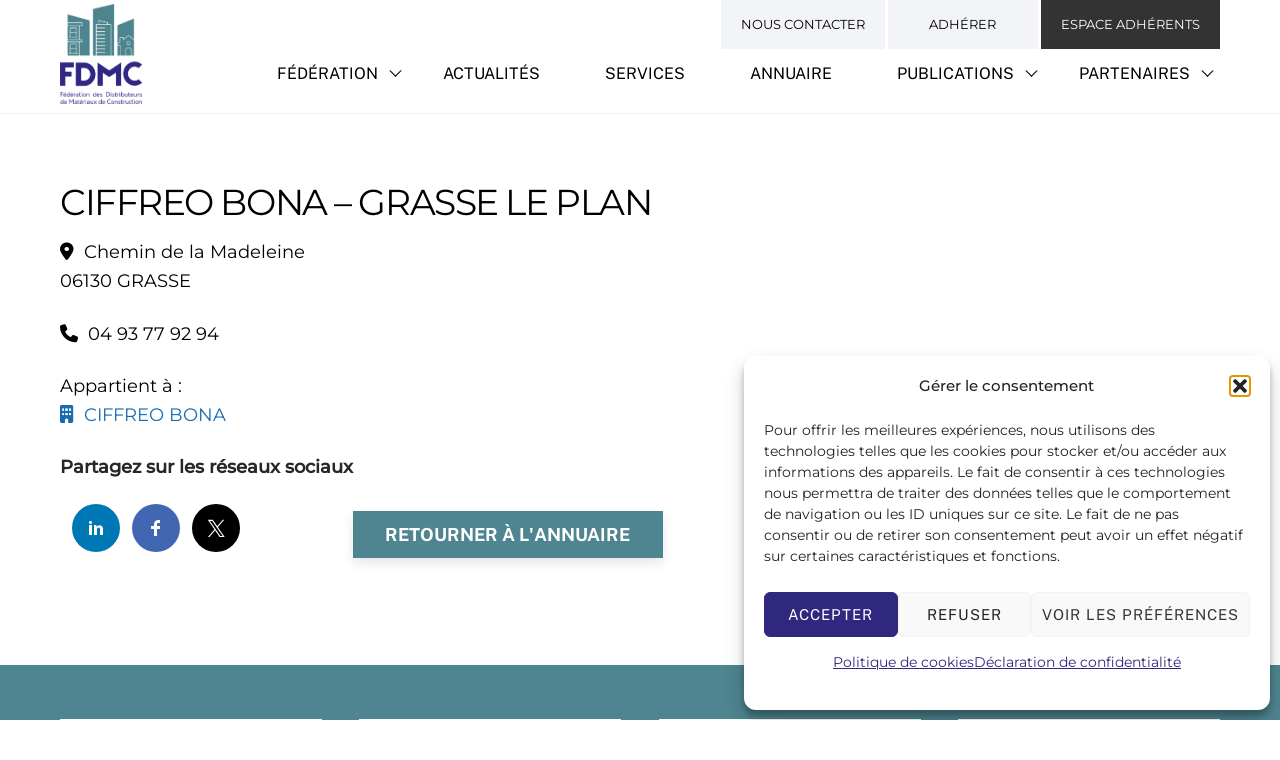

--- FILE ---
content_type: text/html; charset=UTF-8
request_url: https://www.fdmc.org/etablissements/ciffreo-bona-grasse-le-plan/
body_size: 20608
content:
<!DOCTYPE html>
<html lang="fr-FR">
<head>
        <meta charset="UTF-8">
        <meta name="viewport" content="width=device-width, initial-scale=1, minimum-scale=1">
        <meta name='robots' content='index, follow, max-image-preview:large, max-snippet:-1, max-video-preview:-1' />
	<style>img:is([sizes="auto" i], [sizes^="auto," i]) { contain-intrinsic-size: 3000px 1500px }</style>
	
	<!-- This site is optimized with the Yoast SEO plugin v26.7 - https://yoast.com/wordpress/plugins/seo/ -->
	<title>CIFFREO BONA - GRASSE LE PLAN - FDMC</title>
	<link rel="canonical" href="https://www.fdmc.org/etablissements/ciffreo-bona-grasse-le-plan/" />
	<meta property="og:locale" content="fr_FR" />
	<meta property="og:type" content="article" />
	<meta property="og:title" content="CIFFREO BONA - GRASSE LE PLAN - FDMC" />
	<meta property="og:description" content="&nbsp;Chemin de la Madeleine06130 GRASSE &nbsp;04 93 77 92 94 Appartient à : &nbsp;CIFFREO BONA Partagez sur les réseaux sociaux Linkedin Facebook Twitter Retourner à l&#039;annuaire" />
	<meta property="og:url" content="https://www.fdmc.org/etablissements/ciffreo-bona-grasse-le-plan/" />
	<meta property="og:site_name" content="FDMC" />
	<meta property="article:publisher" content="https://www.facebook.com/fdmc.org" />
	<meta property="article:modified_time" content="2026-01-15T08:29:23+00:00" />
	<meta name="twitter:card" content="summary_large_image" />
	<meta name="twitter:site" content="@fdmcactu" />
	<script type="application/ld+json" class="yoast-schema-graph">{"@context":"https://schema.org","@graph":[{"@type":"WebPage","@id":"https://www.fdmc.org/etablissements/ciffreo-bona-grasse-le-plan/","url":"https://www.fdmc.org/etablissements/ciffreo-bona-grasse-le-plan/","name":"CIFFREO BONA - GRASSE LE PLAN - FDMC","isPartOf":{"@id":"https://www.fdmc.org/#website"},"datePublished":"2025-02-10T20:29:29+00:00","dateModified":"2026-01-15T08:29:23+00:00","breadcrumb":{"@id":"https://www.fdmc.org/etablissements/ciffreo-bona-grasse-le-plan/#breadcrumb"},"inLanguage":"fr-FR","potentialAction":[{"@type":"ReadAction","target":["https://www.fdmc.org/etablissements/ciffreo-bona-grasse-le-plan/"]}]},{"@type":"BreadcrumbList","@id":"https://www.fdmc.org/etablissements/ciffreo-bona-grasse-le-plan/#breadcrumb","itemListElement":[{"@type":"ListItem","position":1,"name":"Accueil","item":"https://www.fdmc.org/"},{"@type":"ListItem","position":2,"name":"CIFFREO BONA &#8211; GRASSE LE PLAN"}]},{"@type":"WebSite","@id":"https://www.fdmc.org/#website","url":"https://www.fdmc.org/","name":"FDMC","description":"Distributeurs de Matériaux Construction","publisher":{"@id":"https://www.fdmc.org/#organization"},"potentialAction":[{"@type":"SearchAction","target":{"@type":"EntryPoint","urlTemplate":"https://www.fdmc.org/?s={search_term_string}"},"query-input":{"@type":"PropertyValueSpecification","valueRequired":true,"valueName":"search_term_string"}}],"inLanguage":"fr-FR"},{"@type":"Organization","@id":"https://www.fdmc.org/#organization","name":"Fédération des Distributeurs de Matériaux de Construction","alternateName":"FDMC","url":"https://www.fdmc.org/","logo":{"@type":"ImageObject","inLanguage":"fr-FR","@id":"https://www.fdmc.org/#/schema/logo/image/","url":"https://www.fdmc.org/wp-content/uploads/2022/09/fdmc-logo.png","contentUrl":"https://www.fdmc.org/wp-content/uploads/2022/09/fdmc-logo.png","width":750,"height":914,"caption":"Fédération des Distributeurs de Matériaux de Construction"},"image":{"@id":"https://www.fdmc.org/#/schema/logo/image/"},"sameAs":["https://www.facebook.com/fdmc.org","https://x.com/fdmcactu","https://www.linkedin.com/in/fnbm-fnbm/","https://www.instagram.com/fdmc_actu/"]}]}</script>
	<!-- / Yoast SEO plugin. -->


            <style id="tf_lazy_style">
                [data-tf-src]{
                    opacity:0
                }
                .tf_svg_lazy{
                    transition:filter .3s linear!important;filter:blur(25px);opacity:1;
                    transform:translateZ(0)
                }
                .tf_svg_lazy_loaded{
                    filter:blur(0)
                }
                .module[data-lazy],.module[data-lazy] .ui,.module_row[data-lazy]:not(.tb_first),.module_row[data-lazy]:not(.tb_first)>.row_inner,.module_row:not(.tb_first) .module_column[data-lazy],.module_row:not(.tb_first) .module_subrow[data-lazy],.module_subrow[data-lazy]>.subrow_inner{
                    background-image:none!important
                }
            </style>
            <noscript><style>[data-tf-src]{
                display:none!important
            }
            .tf_svg_lazy{
                filter:none!important;
                opacity:1!important
            }</style></noscript>
                    <style id="tf_lazy_common">
                        /*chrome bug,prevent run transition on the page loading*/
                body:not(.page-loaded),body:not(.page-loaded) #header,body:not(.page-loaded) a,body:not(.page-loaded) img,body:not(.page-loaded) figure,body:not(.page-loaded) div,body:not(.page-loaded) i,body:not(.page-loaded) li,body:not(.page-loaded) span,body:not(.page-loaded) ul{
                    animation:none!important;
                    transition:none!important
                }
                body:not(.page-loaded) #main-nav li .sub-menu{
                    display:none
                }
                img{
                    max-width:100%;
                    height:auto
                }
					           .tf_fa{display:inline-block;width:1em;height:1em;stroke-width:0;stroke:currentColor;overflow:visible;fill:currentColor;pointer-events:none;vertical-align:middle}#tf_svg symbol{overflow:visible}.tf_lazy{position:relative;visibility:visible;display:block;opacity:.3}.wow .tf_lazy{visibility:hidden;opacity:1;position:static;display:inline}div.tf_audio_lazy audio{visibility:hidden;height:0;display:inline}.mejs-container{visibility:visible}.tf_iframe_lazy{transition:opacity .3s ease-in-out;min-height:10px}.tf_carousel .tf_swiper-wrapper{display:flex}.tf_carousel .tf_swiper-slide{flex-shrink:0;opacity:0}.tf_carousel .tf_lazy{contain:none}.tf_swiper-wrapper>br,.tf_lazy.tf_swiper-wrapper .tf_lazy:after,.tf_lazy.tf_swiper-wrapper .tf_lazy:before{display:none}.tf_lazy:after,.tf_lazy:before{content:'';display:inline-block;position:absolute;width:10px!important;height:10px!important;margin:0 3px;top:50%!important;right:50%!important;left:auto!important;border-radius:100%;background-color:currentColor;visibility:visible;animation:tf-hrz-loader infinite .75s cubic-bezier(.2,.68,.18,1.08)}.tf_lazy:after{width:6px!important;height:6px!important;right:auto!important;left:50%!important;margin-top:3px;animation-delay:-.4s}@keyframes tf-hrz-loader{0%{transform:scale(1);opacity:1}50%{transform:scale(.1);opacity:.6}100%{transform:scale(1);opacity:1}}.tf_lazy_lightbox{position:fixed;background:rgba(11,11,11,.8);color:#ccc;top:0;left:0;display:flex;align-items:center;justify-content:center;z-index:999}.tf_lazy_lightbox .tf_lazy:after,.tf_lazy_lightbox .tf_lazy:before{background:#fff}.tf_video_lazy video{width:100%;height:100%;position:static;object-fit:cover}
        </style>
                    <noscript><style>body:not(.page-loaded) #main-nav li .sub-menu{
                display:block
            }</style></noscript>
            <link type="image/png" href="https://www.fdmc.org/wp-content/uploads/2022/09/favicon.png" rel="apple-touch-icon" /><link type="image/png" href="https://www.fdmc.org/wp-content/uploads/2022/09/favicon.png" rel="icon" /><link rel="prefetch" href="https://www.fdmc.org/wp-content/themes/themify-ultra/js/themify.script.js?ver=5.7.3" as="script" importance="low"/><link rel="prefetch" href="https://www.fdmc.org/wp-content/themes/themify-ultra/themify/js/modules/themify.sidemenu.js?ver=5.6.6" as="script" importance="low"/><link rel="preload" href="https://www.fdmc.org/wp-content/uploads/2022/09/fdmc-logo.png" as="image"/><link rel="preload" href="https://fonts.gstatic.com/s/cormorantgaramond/v21/co3ZmX5slCNuHLi8bLeY9MK7whWMhyjYrEtImSo.woff2" as="font" type="font/woff2" crossorigin importance="high"/><link rel="preload" href="https://fonts.gstatic.com/s/cormorantgaramond/v21/co3bmX5slCNuHLi8bLeY9MK7whWMhyjYqXtK.woff2" as="font" type="font/woff2" crossorigin importance="high"/><link rel="preload" href="https://fonts.gstatic.com/s/montserrat/v31/JTUFjIg1_i6t8kCHKm459Wx7xQYXK0vOoz6jq6R9WXh0pg.woff2" as="font" type="font/woff2" crossorigin importance="high"/><link rel="preload" href="https://fonts.gstatic.com/s/montserrat/v31/JTUSjIg1_i6t8kCHKm459Wlhyw.woff2" as="font" type="font/woff2" crossorigin importance="high"/><link rel="preload" href="https://fonts.gstatic.com/s/publicsans/v21/ijwTs572Xtc6ZYQws9YVwnNDTJzaxw.woff2" as="font" type="font/woff2" crossorigin importance="high"/><link rel="preload" href="https://fonts.gstatic.com/s/publicsans/v21/ijwRs572Xtc6ZYQws9YVwnNGfJ4.woff2" as="font" type="font/woff2" crossorigin importance="high"/><link rel="preload" importance="high" href="https://www.fdmc.org/wp-content/uploads/themify-concate/2959262879/themify-368355646.css" as="style"><link importance="high" id="themify_concate-css" rel="stylesheet" href="https://www.fdmc.org/wp-content/uploads/themify-concate/2959262879/themify-368355646.css"><link rel="preconnect" href="https://fonts.gstatic.com" crossorigin/><link rel="dns-prefetch" href="//www.google-analytics.com"/><link rel="alternate" type="application/rss+xml" title="FDMC &raquo; Flux" href="https://www.fdmc.org/feed/" />
<link rel="alternate" type="application/rss+xml" title="FDMC &raquo; Flux des commentaires" href="https://www.fdmc.org/comments/feed/" />
<style id='classic-theme-styles-inline-css'>
/*! This file is auto-generated */
.wp-block-button__link{color:#fff;background-color:#32373c;border-radius:9999px;box-shadow:none;text-decoration:none;padding:calc(.667em + 2px) calc(1.333em + 2px);font-size:1.125em}.wp-block-file__button{background:#32373c;color:#fff;text-decoration:none}
</style>
<style id='pdfemb-pdf-embedder-viewer-style-inline-css'>
.wp-block-pdfemb-pdf-embedder-viewer{max-width:none}

</style>
<style id='jetpack-sharing-buttons-style-inline-css'>
.jetpack-sharing-buttons__services-list{display:flex;flex-direction:row;flex-wrap:wrap;gap:0;list-style-type:none;margin:5px;padding:0}.jetpack-sharing-buttons__services-list.has-small-icon-size{font-size:12px}.jetpack-sharing-buttons__services-list.has-normal-icon-size{font-size:16px}.jetpack-sharing-buttons__services-list.has-large-icon-size{font-size:24px}.jetpack-sharing-buttons__services-list.has-huge-icon-size{font-size:36px}@media print{.jetpack-sharing-buttons__services-list{display:none!important}}.editor-styles-wrapper .wp-block-jetpack-sharing-buttons{gap:0;padding-inline-start:0}ul.jetpack-sharing-buttons__services-list.has-background{padding:1.25em 2.375em}
</style>
<link rel="preload" href="https://www.fdmc.org/wp-content/plugins/embed-any-document/css/embed-public.min.css?ver=2.7.12" as="style" /><link rel='stylesheet' id='awsm-ead-public-css' href='https://www.fdmc.org/wp-content/plugins/embed-any-document/css/embed-public.min.css?ver=2.7.12' media='all' />
<style id='font-awesome-svg-styles-default-inline-css'>
.svg-inline--fa {
  display: inline-block;
  height: 1em;
  overflow: visible;
  vertical-align: -.125em;
}
</style>
<link rel="preload" href="https://www.fdmc.org/wp-content/uploads/font-awesome/v6.2.0/css/svg-with-js.css" as="style" /><link rel='stylesheet' id='font-awesome-svg-styles-css' href='https://www.fdmc.org/wp-content/uploads/font-awesome/v6.2.0/css/svg-with-js.css' media='all' />
<style id='font-awesome-svg-styles-inline-css'>
   .wp-block-font-awesome-icon svg::before,
   .wp-rich-text-font-awesome-icon svg::before {content: unset;}
</style>
<style id='global-styles-inline-css'>
:root{--wp--preset--aspect-ratio--square: 1;--wp--preset--aspect-ratio--4-3: 4/3;--wp--preset--aspect-ratio--3-4: 3/4;--wp--preset--aspect-ratio--3-2: 3/2;--wp--preset--aspect-ratio--2-3: 2/3;--wp--preset--aspect-ratio--16-9: 16/9;--wp--preset--aspect-ratio--9-16: 9/16;--wp--preset--color--black: #000000;--wp--preset--color--cyan-bluish-gray: #abb8c3;--wp--preset--color--white: #ffffff;--wp--preset--color--pale-pink: #f78da7;--wp--preset--color--vivid-red: #cf2e2e;--wp--preset--color--luminous-vivid-orange: #ff6900;--wp--preset--color--luminous-vivid-amber: #fcb900;--wp--preset--color--light-green-cyan: #7bdcb5;--wp--preset--color--vivid-green-cyan: #00d084;--wp--preset--color--pale-cyan-blue: #8ed1fc;--wp--preset--color--vivid-cyan-blue: #0693e3;--wp--preset--color--vivid-purple: #9b51e0;--wp--preset--gradient--vivid-cyan-blue-to-vivid-purple: linear-gradient(135deg,rgba(6,147,227,1) 0%,rgb(155,81,224) 100%);--wp--preset--gradient--light-green-cyan-to-vivid-green-cyan: linear-gradient(135deg,rgb(122,220,180) 0%,rgb(0,208,130) 100%);--wp--preset--gradient--luminous-vivid-amber-to-luminous-vivid-orange: linear-gradient(135deg,rgba(252,185,0,1) 0%,rgba(255,105,0,1) 100%);--wp--preset--gradient--luminous-vivid-orange-to-vivid-red: linear-gradient(135deg,rgba(255,105,0,1) 0%,rgb(207,46,46) 100%);--wp--preset--gradient--very-light-gray-to-cyan-bluish-gray: linear-gradient(135deg,rgb(238,238,238) 0%,rgb(169,184,195) 100%);--wp--preset--gradient--cool-to-warm-spectrum: linear-gradient(135deg,rgb(74,234,220) 0%,rgb(151,120,209) 20%,rgb(207,42,186) 40%,rgb(238,44,130) 60%,rgb(251,105,98) 80%,rgb(254,248,76) 100%);--wp--preset--gradient--blush-light-purple: linear-gradient(135deg,rgb(255,206,236) 0%,rgb(152,150,240) 100%);--wp--preset--gradient--blush-bordeaux: linear-gradient(135deg,rgb(254,205,165) 0%,rgb(254,45,45) 50%,rgb(107,0,62) 100%);--wp--preset--gradient--luminous-dusk: linear-gradient(135deg,rgb(255,203,112) 0%,rgb(199,81,192) 50%,rgb(65,88,208) 100%);--wp--preset--gradient--pale-ocean: linear-gradient(135deg,rgb(255,245,203) 0%,rgb(182,227,212) 50%,rgb(51,167,181) 100%);--wp--preset--gradient--electric-grass: linear-gradient(135deg,rgb(202,248,128) 0%,rgb(113,206,126) 100%);--wp--preset--gradient--midnight: linear-gradient(135deg,rgb(2,3,129) 0%,rgb(40,116,252) 100%);--wp--preset--font-size--small: 13px;--wp--preset--font-size--medium: 20px;--wp--preset--font-size--large: 36px;--wp--preset--font-size--x-large: 42px;--wp--preset--spacing--20: 0.44rem;--wp--preset--spacing--30: 0.67rem;--wp--preset--spacing--40: 1rem;--wp--preset--spacing--50: 1.5rem;--wp--preset--spacing--60: 2.25rem;--wp--preset--spacing--70: 3.38rem;--wp--preset--spacing--80: 5.06rem;--wp--preset--shadow--natural: 6px 6px 9px rgba(0, 0, 0, 0.2);--wp--preset--shadow--deep: 12px 12px 50px rgba(0, 0, 0, 0.4);--wp--preset--shadow--sharp: 6px 6px 0px rgba(0, 0, 0, 0.2);--wp--preset--shadow--outlined: 6px 6px 0px -3px rgba(255, 255, 255, 1), 6px 6px rgba(0, 0, 0, 1);--wp--preset--shadow--crisp: 6px 6px 0px rgba(0, 0, 0, 1);}:where(.is-layout-flex){gap: 0.5em;}:where(.is-layout-grid){gap: 0.5em;}body .is-layout-flex{display: flex;}.is-layout-flex{flex-wrap: wrap;align-items: center;}.is-layout-flex > :is(*, div){margin: 0;}body .is-layout-grid{display: grid;}.is-layout-grid > :is(*, div){margin: 0;}:where(.wp-block-columns.is-layout-flex){gap: 2em;}:where(.wp-block-columns.is-layout-grid){gap: 2em;}:where(.wp-block-post-template.is-layout-flex){gap: 1.25em;}:where(.wp-block-post-template.is-layout-grid){gap: 1.25em;}.has-black-color{color: var(--wp--preset--color--black) !important;}.has-cyan-bluish-gray-color{color: var(--wp--preset--color--cyan-bluish-gray) !important;}.has-white-color{color: var(--wp--preset--color--white) !important;}.has-pale-pink-color{color: var(--wp--preset--color--pale-pink) !important;}.has-vivid-red-color{color: var(--wp--preset--color--vivid-red) !important;}.has-luminous-vivid-orange-color{color: var(--wp--preset--color--luminous-vivid-orange) !important;}.has-luminous-vivid-amber-color{color: var(--wp--preset--color--luminous-vivid-amber) !important;}.has-light-green-cyan-color{color: var(--wp--preset--color--light-green-cyan) !important;}.has-vivid-green-cyan-color{color: var(--wp--preset--color--vivid-green-cyan) !important;}.has-pale-cyan-blue-color{color: var(--wp--preset--color--pale-cyan-blue) !important;}.has-vivid-cyan-blue-color{color: var(--wp--preset--color--vivid-cyan-blue) !important;}.has-vivid-purple-color{color: var(--wp--preset--color--vivid-purple) !important;}.has-black-background-color{background-color: var(--wp--preset--color--black) !important;}.has-cyan-bluish-gray-background-color{background-color: var(--wp--preset--color--cyan-bluish-gray) !important;}.has-white-background-color{background-color: var(--wp--preset--color--white) !important;}.has-pale-pink-background-color{background-color: var(--wp--preset--color--pale-pink) !important;}.has-vivid-red-background-color{background-color: var(--wp--preset--color--vivid-red) !important;}.has-luminous-vivid-orange-background-color{background-color: var(--wp--preset--color--luminous-vivid-orange) !important;}.has-luminous-vivid-amber-background-color{background-color: var(--wp--preset--color--luminous-vivid-amber) !important;}.has-light-green-cyan-background-color{background-color: var(--wp--preset--color--light-green-cyan) !important;}.has-vivid-green-cyan-background-color{background-color: var(--wp--preset--color--vivid-green-cyan) !important;}.has-pale-cyan-blue-background-color{background-color: var(--wp--preset--color--pale-cyan-blue) !important;}.has-vivid-cyan-blue-background-color{background-color: var(--wp--preset--color--vivid-cyan-blue) !important;}.has-vivid-purple-background-color{background-color: var(--wp--preset--color--vivid-purple) !important;}.has-black-border-color{border-color: var(--wp--preset--color--black) !important;}.has-cyan-bluish-gray-border-color{border-color: var(--wp--preset--color--cyan-bluish-gray) !important;}.has-white-border-color{border-color: var(--wp--preset--color--white) !important;}.has-pale-pink-border-color{border-color: var(--wp--preset--color--pale-pink) !important;}.has-vivid-red-border-color{border-color: var(--wp--preset--color--vivid-red) !important;}.has-luminous-vivid-orange-border-color{border-color: var(--wp--preset--color--luminous-vivid-orange) !important;}.has-luminous-vivid-amber-border-color{border-color: var(--wp--preset--color--luminous-vivid-amber) !important;}.has-light-green-cyan-border-color{border-color: var(--wp--preset--color--light-green-cyan) !important;}.has-vivid-green-cyan-border-color{border-color: var(--wp--preset--color--vivid-green-cyan) !important;}.has-pale-cyan-blue-border-color{border-color: var(--wp--preset--color--pale-cyan-blue) !important;}.has-vivid-cyan-blue-border-color{border-color: var(--wp--preset--color--vivid-cyan-blue) !important;}.has-vivid-purple-border-color{border-color: var(--wp--preset--color--vivid-purple) !important;}.has-vivid-cyan-blue-to-vivid-purple-gradient-background{background: var(--wp--preset--gradient--vivid-cyan-blue-to-vivid-purple) !important;}.has-light-green-cyan-to-vivid-green-cyan-gradient-background{background: var(--wp--preset--gradient--light-green-cyan-to-vivid-green-cyan) !important;}.has-luminous-vivid-amber-to-luminous-vivid-orange-gradient-background{background: var(--wp--preset--gradient--luminous-vivid-amber-to-luminous-vivid-orange) !important;}.has-luminous-vivid-orange-to-vivid-red-gradient-background{background: var(--wp--preset--gradient--luminous-vivid-orange-to-vivid-red) !important;}.has-very-light-gray-to-cyan-bluish-gray-gradient-background{background: var(--wp--preset--gradient--very-light-gray-to-cyan-bluish-gray) !important;}.has-cool-to-warm-spectrum-gradient-background{background: var(--wp--preset--gradient--cool-to-warm-spectrum) !important;}.has-blush-light-purple-gradient-background{background: var(--wp--preset--gradient--blush-light-purple) !important;}.has-blush-bordeaux-gradient-background{background: var(--wp--preset--gradient--blush-bordeaux) !important;}.has-luminous-dusk-gradient-background{background: var(--wp--preset--gradient--luminous-dusk) !important;}.has-pale-ocean-gradient-background{background: var(--wp--preset--gradient--pale-ocean) !important;}.has-electric-grass-gradient-background{background: var(--wp--preset--gradient--electric-grass) !important;}.has-midnight-gradient-background{background: var(--wp--preset--gradient--midnight) !important;}.has-small-font-size{font-size: var(--wp--preset--font-size--small) !important;}.has-medium-font-size{font-size: var(--wp--preset--font-size--medium) !important;}.has-large-font-size{font-size: var(--wp--preset--font-size--large) !important;}.has-x-large-font-size{font-size: var(--wp--preset--font-size--x-large) !important;}
:where(.wp-block-post-template.is-layout-flex){gap: 1.25em;}:where(.wp-block-post-template.is-layout-grid){gap: 1.25em;}
:where(.wp-block-columns.is-layout-flex){gap: 2em;}:where(.wp-block-columns.is-layout-grid){gap: 2em;}
:root :where(.wp-block-pullquote){font-size: 1.5em;line-height: 1.6;}
</style>
<link rel="preload" href="https://www.fdmc.org/wp-content/plugins/contact-form-7/includes/css/styles.css?ver=6.1.4" as="style" /><link rel='stylesheet' id='contact-form-7-css' href='https://www.fdmc.org/wp-content/plugins/contact-form-7/includes/css/styles.css?ver=6.1.4' media='all' />
<link rel="preload" href="https://www.fdmc.org/wp-content/plugins/fdmc-map/css/fdmc-map.css?ver=6.8.3" as="style" /><link rel='stylesheet' id='fdmc-map-css' href='https://www.fdmc.org/wp-content/plugins/fdmc-map/css/fdmc-map.css?ver=6.8.3' media='all' />
<link rel="preload" href="https://www.fdmc.org/wp-content/plugins/complianz-gdpr/assets/css/cookieblocker.min.css?ver=1765920752" as="style" /><link rel='stylesheet' id='cmplz-general-css' href='https://www.fdmc.org/wp-content/plugins/complianz-gdpr/assets/css/cookieblocker.min.css?ver=1765920752' media='all' />
<link rel="preload" href="https://use.fontawesome.com/releases/v6.2.0/css/all.css" as="style" /><link rel='stylesheet' id='font-awesome-official-css' href='https://use.fontawesome.com/releases/v6.2.0/css/all.css' media='all' integrity="sha384-SOnAn/m2fVJCwnbEYgD4xzrPtvsXdElhOVvR8ND1YjB5nhGNwwf7nBQlhfAwHAZC" crossorigin="anonymous" />
<link rel="preload" href="https://use.fontawesome.com/releases/v6.2.0/css/v4-shims.css" as="style" /><link rel='stylesheet' id='font-awesome-official-v4shim-css' href='https://use.fontawesome.com/releases/v6.2.0/css/v4-shims.css' media='all' integrity="sha384-MAgG0MNwzSXBbmOw4KK9yjMrRaUNSCk3WoZPkzVC1rmhXzerY4gqk/BLNYtdOFCO" crossorigin="anonymous" />
<link rel="preload" href="https://www.fdmc.org/wp-content/plugins/simple-share-buttons-adder/css/ssba.css?ver=1758749548" as="style" /><link rel='stylesheet' id='simple-share-buttons-adder-ssba-css' href='https://www.fdmc.org/wp-content/plugins/simple-share-buttons-adder/css/ssba.css?ver=1758749548' media='all' />
<style id='simple-share-buttons-adder-ssba-inline-css'>
.ssba img
								{border:  0;
									box-shadow: none !important;
									display: inline !important;
									vertical-align: middle;
									box-sizing: unset;
								}

								.ssba-classic-2 .ssbp-text {
									display: none!important;
								}
					.ssbp-list li a {height: 48px!important; width: 48px!important; 
					}
					.ssbp-list li a:hover {
					}

					.ssbp-list li a svg, .ssbp-list li a.ssbp-douban span:not(.color-icon) svg, .ssbp-list li a svg path, .ssbp-list li a.ssbp-surfingbird span:not(.color-icon) svg polygon {line-height: 48px!important;; font-size: 18px;}
					.ssbp-list li a:hover svg, .ssbp-list li a:hover span:not(.color-icon) svg, .ssbp-list li a.ssbp-douban:hover span:not(.color-icon) svg path, .ssbp-list li a.ssbp-surfingbird:hover svg polygon {}
					.ssbp-list li {
					margin-left: 12px!important;
					}

					.ssba-share-text {
					font-size: 18px;  font-weight: bold; font-family: inherit;
						}

			   #ssba-bar-2 .ssbp-bar-list {
					max-width: 48px !important;;
			   }
			   #ssba-bar-2 .ssbp-bar-list li a {height: 48px !important; width: 48px !important; 
				}
				#ssba-bar-2 .ssbp-bar-list li a:hover {
				}

				#ssba-bar-2 .ssbp-bar-list li a svg,
				 #ssba-bar-2 .ssbp-bar-list li a svg path, .ssbp-bar-list li a.ssbp-surfingbird span:not(.color-icon) svg polygon {line-height: 48px !important;; font-size: 18px;}
				#ssba-bar-2 .ssbp-bar-list li a:hover svg,
				 #ssba-bar-2 .ssbp-bar-list li a:hover svg path, .ssbp-bar-list li a.ssbp-surfingbird span:not(.color-icon) svg polygon {}
				#ssba-bar-2 .ssbp-bar-list li {
				margin: 0px 0!important;
				}@media only screen and ( max-width: 750px ) {
				#ssba-bar-2 {
				display: block;
				}
			}
</style>
<script src="https://www.fdmc.org/wp-includes/js/jquery/jquery.min.js?ver=3.7.1" id="jquery-core-js"></script>
<script src="https://www.fdmc.org/wp-content/plugins/fdmc-map/js/raphael-min.js?ver=6.8.3" id="raphael-js"></script>
<script src="https://www.fdmc.org/wp-content/plugins/fdmc-map/js/fdmc-map.js?ver=6.8.3" id="fdmc-map-js"></script>
<script src="//platform-api.sharethis.com/js/sharethis.js?ver=8.5.3#property=63f53b6351cd250013f4be4c&amp;product=gdpr-compliance-tool-v2&amp;source=simple-share-buttons-adder-wordpress" id="simple-share-buttons-adder-mu-js"></script>
<link rel="https://api.w.org/" href="https://www.fdmc.org/wp-json/" /><link rel="alternate" title="JSON" type="application/json" href="https://www.fdmc.org/wp-json/wp/v2/etablissements/76378" /><link rel="EditURI" type="application/rsd+xml" title="RSD" href="https://www.fdmc.org/xmlrpc.php?rsd" />
<meta name="generator" content="WordPress 6.8.3" />
<link rel='shortlink' href='https://www.fdmc.org/?p=76378' />
<link rel="alternate" title="oEmbed (JSON)" type="application/json+oembed" href="https://www.fdmc.org/wp-json/oembed/1.0/embed?url=https%3A%2F%2Fwww.fdmc.org%2Fetablissements%2Fciffreo-bona-grasse-le-plan%2F" />
<link rel="alternate" title="oEmbed (XML)" type="text/xml+oembed" href="https://www.fdmc.org/wp-json/oembed/1.0/embed?url=https%3A%2F%2Fwww.fdmc.org%2Fetablissements%2Fciffreo-bona-grasse-le-plan%2F&#038;format=xml" />
	<style>img#wpstats{display:none}</style>
					<style>.cmplz-hidden {
					display: none !important;
				}</style>
	<style>
	@keyframes themifyAnimatedBG{
		0%{background-color:#33baab}100%{background-color:#e33b9e}50%{background-color:#4961d7}33.3%{background-color:#2ea85c}25%{background-color:#2bb8ed}20%{background-color:#dd5135}
	}
	.page-loaded .module_row.animated-bg{
		animation:themifyAnimatedBG 30000ms infinite alternate
	}
	</style>
	<style id="tb_inline_styles">.tb_animation_on{overflow-x:hidden}.themify_builder .wow{visibility:hidden;animation-fill-mode:both}.themify_builder .tf_lax_done{transition-duration:.8s;transition-timing-function:cubic-bezier(.165,.84,.44,1)}[data-sticky-active].tb_sticky_scroll_active{z-index:1}[data-sticky-active].tb_sticky_scroll_active .hide-on-stick{display:none}@media screen and (min-width:1025px){.hide-desktop{width:0!important;height:0!important;padding:0!important;visibility:hidden!important;margin:0!important;display:table-column!important;background:none!important}}@media screen and (min-width:769px) and (max-width:1024px){.hide-tablet_landscape{width:0!important;height:0!important;padding:0!important;visibility:hidden!important;margin:0!important;display:table-column!important;background:none!important}}@media screen and (min-width:681px) and (max-width:768px){.hide-tablet{width:0!important;height:0!important;padding:0!important;visibility:hidden!important;margin:0!important;display:table-column!important;background:none!important}}@media screen and (max-width:680px){.hide-mobile{width:0!important;height:0!important;padding:0!important;visibility:hidden!important;margin:0!important;display:table-column!important;background:none!important}}</style><noscript><style>.themify_builder .wow,.wow .tf_lazy{visibility:visible!important}</style></noscript><link rel="icon" href="https://www.fdmc.org/wp-content/uploads/2022/09/cropped-fdmc-logo-32x32.png" sizes="32x32" />
<link rel="icon" href="https://www.fdmc.org/wp-content/uploads/2022/09/cropped-fdmc-logo-192x192.png" sizes="192x192" />
<link rel="apple-touch-icon" href="https://www.fdmc.org/wp-content/uploads/2022/09/cropped-fdmc-logo-180x180.png" />
<meta name="msapplication-TileImage" content="https://www.fdmc.org/wp-content/uploads/2022/09/cropped-fdmc-logo-270x270.png" />
</head>
<body data-cmplz=1 class="wp-singular etablissements-template-default single single-etablissements postid-76378 wp-theme-themify-ultra wp-child-theme-themify-ultra-child skin-lawyer sidebar-none default_width no-home tb_animation_on ready-view header-top-widgets fixed-header-enabled footer-block social-widget-off search-off filter-hover-none filter-featured-only sidemenu-active">
<a class="screen-reader-text skip-to-content" href="#content">Skip to content</a><div id="pagewrap" class="tf_box hfeed site">
					<div id="headerwrap"  class=' tf_box tf_w'>

			
												<div class="header-widget-full tf_clearfix">
								
		<div class="header-widget tf_clear tf_clearfix">
			<div class="header-widget-inner tf_scrollbar tf_clearfix">
									<div class="col4-2 first tf_box tf_float">
						<div id="text-1007" class="widget widget_text">			<div class="textwidget"></div>
		</div>					</div>
									<div class="col4-2 tf_box tf_float">
						<div id="nav_menu-2" class="widget widget_nav_menu"><div class="menu-top-right-menu-container"><ul id="menu-top-right-menu" class="menu"><li id="menu-item-97" class="menu-item menu-item-type-post_type menu-item-object-page menu-item-97"><a href="https://www.fdmc.org/contact/">Nous Contacter</a></li>
<li id="menu-item-95" class="menu-item menu-item-type-post_type menu-item-object-page menu-item-95"><a href="https://www.fdmc.org/federation/adherer/">Adhérer</a></li>
<li id="menu-item-96" class="menu-item menu-item-type-post_type menu-item-object-page menu-item-96"><a href="https://www.fdmc.org/espace-adherent/">Espace Adhérents</a></li>
</ul></div></div>					</div>
							</div>
			<!-- /.header-widget-inner -->
		</div>
		<!-- /.header-widget -->

												</div>
					<!-- /header-widgets -->
							                                                    <div class="header-icons tf_hide">
                                <a id="menu-icon" class="tf_inline_b tf_text_dec" href="#mobile-menu" aria-label="Menu"><span class="menu-icon-inner tf_inline_b tf_vmiddle tf_overflow"></span><span class="screen-reader-text">Menu</span></a>
				                            </div>
                        
			<header id="header" class="tf_box pagewidth tf_clearfix" itemscope="itemscope" itemtype="https://schema.org/WPHeader">

	            
	            <div class="header-bar tf_box">
				    <div id="site-logo"><a href="https://www.fdmc.org" title="FDMC"><img  src="https://www.fdmc.org/wp-content/uploads/2022/09/fdmc-logo.png" alt="FDMC" title="fdmc-logo" width="" height="100" class="site-logo-image" data-tf-not-load="1" importance="high"></a></div><div id="site-description" class="site-description"><span>Distributeurs de Matériaux Construction</span></div>				</div>
				<!-- /.header-bar -->

									<div id="mobile-menu" class="sidemenu sidemenu-off tf_scrollbar">
												
						<div class="navbar-wrapper tf_clearfix">
                            														
							
							
							<nav id="main-nav-wrap" itemscope="itemscope" itemtype="https://schema.org/SiteNavigationElement">
								<ul id="main-nav" class="main-nav tf_clearfix tf_box"><li class="menu-item-custom-9579 menu-item menu-item-type-custom menu-item-object-custom menu-item-has-children has-sub-menu menu-item-9579"  aria-haspopup="true"><a  href="#">Fédération<span class="child-arrow"></span></a> <ul class="sub-menu"><li class="menu-item-page-32 menu-item menu-item-type-post_type menu-item-object-page menu-item-9774 menu-page-32-parent-9579" ><a  href="https://www.fdmc.org/federation/qui-sommes-nous/">Qui sommes-nous ?</a> </li>
<li class="menu-item-custom-9679 menu-item menu-item-type-custom menu-item-object-custom menu-item-has-children has-sub-menu menu-item-9679 menu-custom-9679-parent-9579"  aria-haspopup="true"><a  href="#">Les instances<span class="child-arrow"></span></a> <ul class="sub-menu"><li class="menu-item-page-9459 menu-item menu-item-type-post_type menu-item-object-page menu-item-9463 menu-page-9459-parent-9679" ><a  href="https://www.fdmc.org/federation/les-instances/le-comite-directeur-2/">Le Comité Directeur</a> </li>
<li class="menu-item-page-9465 menu-item menu-item-type-post_type menu-item-object-page menu-item-9470 menu-page-9465-parent-9679" ><a  href="https://www.fdmc.org/federation/les-instances/le-bureau-executif/">Le Bureau Exécutif</a> </li>
</ul></li>
<li class="menu-item-page-188 menu-item menu-item-type-post_type menu-item-object-page menu-item-276 menu-page-188-parent-9579" ><a  href="https://www.fdmc.org/federation/les-commissions/">Les commissions</a> </li>
<li class="menu-item-page-195 menu-item menu-item-type-post_type menu-item-object-page menu-item-277 menu-page-195-parent-9579" ><a  href="https://www.fdmc.org/federation/lequipe/">L’équipe</a> </li>
<li class="menu-item-page-194 menu-item menu-item-type-post_type menu-item-object-page menu-item-278 menu-page-194-parent-9579" ><a  href="https://www.fdmc.org/federation/la-fdmc-en-region/">La FDMC en région</a> </li>
<li class="menu-item-page-59458 menu-item menu-item-type-post_type menu-item-object-page menu-item-59481 menu-page-59458-parent-9579" ><a  href="https://www.fdmc.org/federation/nos-adherents/">Les adhérents de la FDMC</a> </li>
<li class="menu-item-page-93 menu-item menu-item-type-post_type menu-item-object-page menu-item-279 menu-page-93-parent-9579" ><a  href="https://www.fdmc.org/federation/adherer/">Adhérer</a> </li>
</ul></li>
<li class="menu-item-page-35 menu-item menu-item-type-post_type menu-item-object-page menu-item-103" ><a  href="https://www.fdmc.org/actualites/">Actualités</a> </li>
<li class="menu-item-page-36 menu-item menu-item-type-post_type menu-item-object-page menu-item-104" ><a  href="https://www.fdmc.org/services/">Services</a> </li>
<li class="menu-item-page-77 menu-item menu-item-type-post_type menu-item-object-page menu-item-100" ><a  href="https://www.fdmc.org/annuaire/">Annuaire</a> </li>
<li class="menu-item-custom-9580 menu-item menu-item-type-custom menu-item-object-custom menu-item-has-children has-sub-menu menu-item-9580"  aria-haspopup="true"><a  href="#">Publications<span class="child-arrow"></span></a> <ul class="sub-menu"><li class="menu-item-page-80275 menu-item menu-item-type-post_type menu-item-object-page menu-item-80284 menu-page-80275-parent-9580" ><a  href="https://www.fdmc.org/publications/editions90ans/">90 ans du négoce</a> </li>
<li class="menu-item-page-75587 menu-item menu-item-type-post_type menu-item-object-page menu-item-75593 menu-page-75587-parent-9580" ><a  href="https://www.fdmc.org/publications/negofil/">Newsletter de la FDMC</a> </li>
<li class="menu-item-page-574 menu-item menu-item-type-post_type menu-item-object-page menu-item-588 menu-page-574-parent-9580" ><a  href="https://www.fdmc.org/publications/rapports-activite/">Rapports d’activité</a> </li>
<li class="menu-item-page-576 menu-item menu-item-type-post_type menu-item-object-page menu-item-587 menu-page-576-parent-9580" ><a  href="https://www.fdmc.org/publications/guide-bonnes-pratiques/">Guide de bonnes pratiques</a> </li>
<li class="menu-item-page-578 menu-item menu-item-type-post_type menu-item-object-page menu-item-586 menu-page-578-parent-9580" ><a  href="https://www.fdmc.org/publications/rapports-branche/">Rapports de branche</a> </li>
<li class="menu-item-page-580 menu-item menu-item-type-post_type menu-item-object-page menu-item-585 menu-page-580-parent-9580" ><a  href="https://www.fdmc.org/publications/affiches/">Affiches sécurité et autocollants</a> </li>
<li class="menu-item-page-582 menu-item menu-item-type-post_type menu-item-object-page menu-item-584 menu-page-582-parent-9580" ><a  href="https://www.fdmc.org/publications/medailles-diplomes/">Médailles et diplomes</a> </li>
<li class="menu-item-page-9171 menu-item menu-item-type-post_type menu-item-object-page menu-item-9312 menu-page-9171-parent-9580" ><a  href="https://www.fdmc.org/publications/2convention-collective-nationale-du-negoce-des-materiaux-de-construction/">CCN du négoce des matériaux de construction</a> </li>
</ul></li>
<li class="menu-item-custom-9581 menu-item menu-item-type-custom menu-item-object-custom menu-item-has-children has-sub-menu menu-item-9581"  aria-haspopup="true"><a  href="#">Partenaires<span class="child-arrow"></span></a> <ul class="sub-menu"><li class="menu-item-page-9484 menu-item menu-item-type-post_type menu-item-object-page menu-item-9947 menu-page-9484-parent-9581" ><a  href="https://www.fdmc.org/partenaires/partenaires-fdmc/">Nos partenaires</a> </li>
<li class="menu-item-page-211 menu-item menu-item-type-post_type menu-item-object-page menu-item-280 menu-page-211-parent-9581" ><a  href="https://www.fdmc.org/partenaires/devenir-partenaire/">Devenir Partenaire de la FDMC en 2026</a> </li>
</ul></li>
</ul>							</nav>
							<!-- /#main-nav-wrap -->
                                                    </div>

						
							<a id="menu-icon-close" aria-label="Close menu" class="tf_close tf_hide" href="#"><span class="screen-reader-text">Close Menu</span></a>

																	</div><!-- #mobile-menu -->
                     					<!-- /#mobile-menu -->
				
				
				
			</header>
			<!-- /#header -->
				        
		</div>
		<!-- /#headerwrap -->
	
	<div id="body" class="tf_box tf_clear tf_mw tf_clearfix">
		
	    <!-- layout-container -->
    <div id="layout" class="pagewidth tf_box tf_clearfix">
	<!-- content -->
<main id="content" class="tf_box tf_clearfix">
        
	<article id="post-76378" class="post tf_clearfix post-76378 etablissements type-etablissements status-publish hentry departement-06-alpes-maritimes has-post-title has-post-date has-post-category has-post-tag has-post-comment has-post-author ">
	    
		<div class="post-content">
		<div class="post-content-inner">

								<div class="post-date-wrap post-date-inline">
		<time class="post-date entry-date updated" datetime="2025-02-10">
					<span class="year">10 février 2025</span>
				</time>
	</div><!-- .post-date-wrap -->
				
			<h1 class="post-title entry-title">CIFFREO BONA &#8211; GRASSE LE PLAN</h1>
			
			
				<div class="entry-content">

        				        <div id="etablissement-details">
                            <p><i class="fas fa-location-dot"></i> &nbsp;Chemin de la Madeleine<br>06130 GRASSE</p>
                                        <p><i class="fas fa-phone"></i> &nbsp;04 93 77 92 94</p>
                                                    <p>Appartient à :<br><a href="https://www.fdmc.org/etablissements/ciffreo-bona/"><i class="fas fa-building"></i> &nbsp;CIFFREO BONA</a></p>
                    </div>
        <p><!-- Simple Share Buttons Adder (8.5.3) simplesharebuttons.com --></p>
<div class="ssba-modern-2 ssba ssbp-wrap alignleft ssbp--theme-1">
<div style="text-align:left"><span class="ssba-share-text">Partagez sur les réseaux sociaux</span></p>
<ul class="ssbp-list">
<li class='ssbp-li--linkedin'><a data-site="linkedin" class="ssba_linkedin_share ssba_share_link ssbp-linkedin ssbp-btn" href="https://www.linkedin.com/shareArticle?title=CIFFREO BONA &#8211; GRASSE LE PLAN&#038;url=https://www.fdmc.org/etablissements/ciffreo-bona-grasse-le-plan/"  target=_blank  style="color:#0077b5; background-color: #0077b5; height: 48px; width: 48px; " ><span><svg xmlns="http://www.w3.org/2000/svg" fill="#fff" preserveAspectRatio="xMidYMid meet" height="1em" width="1em" viewBox="0 0 40 40">
  <g>
    <path d="m13.3 31.7h-5v-16.7h5v16.7z m18.4 0h-5v-8.9c0-2.4-0.9-3.5-2.5-3.5-1.3 0-2.1 0.6-2.5 1.9v10.5h-5s0-15 0-16.7h3.9l0.3 3.3h0.1c1-1.6 2.7-2.8 4.9-2.8 1.7 0 3.1 0.5 4.2 1.7 1 1.2 1.6 2.8 1.6 5.1v9.4z m-18.3-20.9c0 1.4-1.1 2.5-2.6 2.5s-2.5-1.1-2.5-2.5 1.1-2.5 2.5-2.5 2.6 1.2 2.6 2.5z"></path>
  </g>
</svg></p>
<p></span><span class="color-icon"><svg xmlns="http://www.w3.org/2000/svg" xmlns:xlink="http://www.w3.org/1999/xlink" width="50px" height="50px" viewBox="0 0 50 50" version="1.1">
<g id="surface97807">
<path style=" stroke:none;fill-rule:nonzero;fill:rgb(0%,46.666667%,70.980392%);fill-opacity:1;" d="M 8 3.007812 C 4.53125 3.007812 2.007812 5.089844 2.007812 7.949219 C 2.007812 10.820312 4.589844 12.988281 8 12.988281 C 11.46875 12.988281 13.988281 10.871094 13.988281 7.890625 C 13.832031 5.019531 11.359375 3.007812 8 3.007812 Z M 3 15 C 2.449219 15 2 15.449219 2 16 L 2 45 C 2 45.550781 2.449219 46 3 46 L 13 46 C 13.550781 46 14 45.550781 14 45 L 14 16 C 14 15.449219 13.550781 15 13 15 Z M 18 15 C 17.449219 15 17 15.449219 17 16 L 17 45 C 17 45.550781 17.449219 46 18 46 L 27 46 C 27.550781 46 28 45.550781 28 45 L 28 29.5 C 28 27.128906 29.820312 25.199219 32.140625 25.019531 C 32.261719 25 32.378906 25 32.5 25 C 32.621094 25 32.738281 25 32.859375 25.019531 C 35.179688 25.199219 37 27.128906 37 29.5 L 37 45 C 37 45.550781 37.449219 46 38 46 L 47 46 C 47.550781 46 48 45.550781 48 45 L 48 28 C 48 21.53125 44.527344 15 36.789062 15 C 33.269531 15 30.609375 16.359375 29 17.488281 L 29 16 C 29 15.449219 28.550781 15 28 15 Z M 18 15 "/>
</g>
</svg><br />
</span></p>
<div title="Linkedin" class="ssbp-text">Linkedin</div>
<p></a></li>
<li class='ssbp-li--facebook'><a data-site="facebook" class="ssba_facebook_share ssba_share_link ssbp-facebook ssbp-btn" href="https://www.facebook.com/sharer.php?t=CIFFREO BONA &#8211; GRASSE LE PLAN&#038;u=https://www.fdmc.org/etablissements/ciffreo-bona-grasse-le-plan/"  target=_blank  style="color:#4267B2; background-color: #4267B2; height: 48px; width: 48px; " ><span><svg xmlns="http://www.w3.org/2000/svg" fill="#fff" preserveAspectRatio="xMidYMid meet" height="1em" width="1em" viewBox="0 0 40 40">
  <g>
    <path d="m21.7 16.7h5v5h-5v11.6h-5v-11.6h-5v-5h5v-2.1c0-2 0.6-4.5 1.8-5.9 1.3-1.3 2.8-2 4.7-2h3.5v5h-3.5c-0.9 0-1.5 0.6-1.5 1.5v3.5z"></path>
  </g>
</svg></p>
<p></span><span class="color-icon"><svg xmlns="http://www.w3.org/2000/svg" width="16" height="28" viewBox="0 0 16 28">
  <path fill="#3B5998" d="M10.7,10.7 L15.7,10.7 L15.7,15.7 L10.7,15.7 L10.7,27.3 L5.7,27.3 L5.7,15.7 L0.7,15.7 L0.7,10.7 L5.7,10.7 L5.7,8.6 C5.7,6.6 6.3,4.1 7.5,2.7 C8.8,1.4 10.3,0.7 12.2,0.7 L15.7,0.7 L15.7,5.7 L12.2,5.7 C11.3,5.7 10.7,6.3 10.7,7.2 L10.7,10.7 Z"/>
</svg><br />
</span></p>
<div title="Facebook" class="ssbp-text">Facebook</div>
<p></a></li>
<li class='ssbp-li--twitter'><a data-site="twitter" class="ssba_twitter_share ssba_share_link ssbp-twitter ssbp-btn" href="https://twitter.com/intent/tweet?text=CIFFREO BONA &#8211; GRASSE LE PLAN&#038;url=https://www.fdmc.org/etablissements/ciffreo-bona-grasse-le-plan/&#038;via="  target=_blank  style="color:#000000; background-color: #000000; height: 48px; width: 48px; " ><span><svg width="25" height="25" viewBox="0 0 25 25" fill="none" xmlns="http://www.w3.org/2000/svg">
    <rect width="25" height="25" />
    <path d="M14.4821 11.6218L21.0389 4H19.4852L13.7919 10.6179L9.24467 4H4L10.8763 14.0074L4 22H5.55385L11.5661 15.0113L16.3683 22H21.613L14.4821 11.6218ZM6.11371 5.16972H8.50031L19.4859 20.8835H17.0993L6.11371 5.16972Z" fill="white"/>
</svg><br />
</span><span class="color-icon"><svg width="25" height="25" viewBox="0 0 25 25" fill="none" xmlns="http://www.w3.org/2000/svg">
	<rect width="25" height="25" />
	<path d="M14.4821 11.6218L21.0389 4H19.4852L13.7919 10.6179L9.24467 4H4L10.8763 14.0074L4 22H5.55385L11.5661 15.0113L16.3683 22H21.613L14.4821 11.6218ZM6.11371 5.16972H8.50031L19.4859 20.8835H17.0993L6.11371 5.16972Z" fill="#000000"/>
</svg><br />
</span></p>
<div title="Twitter" class="ssbp-text">Twitter</div>
<p></a></li>
</ul>
</div>
</div>
            <br><br>
            <a href="https://www.fdmc.org/annuaire/" class="btn btn-etablissement">Retourner à l'annuaire</a>
        <!--themify_builder_content-->
<div id="themify_builder_content-76378" data-postid="76378" class="themify_builder_content themify_builder_content-76378 themify_builder tf_clear">
    </div>
<!--/themify_builder_content-->

	    
	</div><!-- /.entry-content -->
	
		</div>
		<!-- /.post-content-inner -->
	</div>
	<!-- /.post-content -->
	
</article>
<!-- /.post -->

    
    	    
	    </main>
<!-- /content -->
    </div>    
    </div><!-- /body -->
<div id="footerwrap" class="tf_box tf_clear ">
				<footer id="footer" class="tf_box pagewidth tf_scrollbar tf_rel tf_clearfix" itemscope="itemscope" itemtype="https://schema.org/WPFooter">
			<div class="back-top tf_textc tf_clearfix back-top-float back-top-hide"><div class="arrow-up"><a aria-label="Back to top" href="#header"><span class="screen-reader-text">Back To Top</span></a></div></div>
			<div class="main-col first tf_clearfix">
				<div class="footer-left-wrap first">
					
									</div>

				<div class="footer-right-wrap">
																	<div class="footer-nav-wrap">
													</div>
						<!-- /.footer-nav-wrap -->
					
									</div>
			</div>

												<div class="section-col tf_clearfix">
						<div class="footer-widgets-wrap">
							
		<div class="footer-widgets tf_clearfix">
							<div class="col4-1 first tf_box tf_float">
					<div id="nav_menu-3" class="widget widget_nav_menu"><h4 class="widgettitle">Fédération</h4><div class="menu-menu-federation-container"><ul id="menu-menu-federation" class="menu"><li id="menu-item-198" class="menu-item menu-item-type-post_type menu-item-object-page menu-item-198"><a href="https://www.fdmc.org/federation/qui-sommes-nous/">Qui sommes-nous ?</a></li>
<li id="menu-item-9682" class="menu-item menu-item-type-post_type menu-item-object-page menu-item-9682"><a href="https://www.fdmc.org/federation/les-instances/le-comite-directeur-2/">Le Comité Directeur</a></li>
<li id="menu-item-9681" class="menu-item menu-item-type-post_type menu-item-object-page menu-item-9681"><a href="https://www.fdmc.org/federation/les-instances/le-bureau-executif/">Le Bureau Exécutif</a></li>
<li id="menu-item-202" class="menu-item menu-item-type-post_type menu-item-object-page menu-item-202"><a href="https://www.fdmc.org/federation/les-commissions/">Les commissions</a></li>
<li id="menu-item-203" class="menu-item menu-item-type-post_type menu-item-object-page menu-item-203"><a href="https://www.fdmc.org/federation/lequipe/">L’équipe</a></li>
<li id="menu-item-204" class="menu-item menu-item-type-post_type menu-item-object-page menu-item-204"><a href="https://www.fdmc.org/federation/la-fdmc-en-region/">La FDMC en région</a></li>
<li id="menu-item-205" class="menu-item menu-item-type-post_type menu-item-object-page menu-item-205"><a href="https://www.fdmc.org/federation/adherer/">Adhérer</a></li>
<li id="menu-item-8602" class="menu-item menu-item-type-post_type menu-item-object-page menu-item-8602"><a href="https://www.fdmc.org/mentions-legales/">Mentions légales</a></li>
</ul></div></div>				</div>
							<div class="col4-1 tf_box tf_float">
					<div id="nav_menu-5" class="widget widget_nav_menu"><div class="menu-menu-footer-2-container"><ul id="menu-menu-footer-2" class="menu"><li id="menu-item-216" class="menu-item menu-item-type-post_type menu-item-object-page menu-item-216"><a href="https://www.fdmc.org/actualites/">Actualités</a></li>
<li id="menu-item-217" class="menu-item menu-item-type-post_type menu-item-object-page menu-item-217"><a href="https://www.fdmc.org/services/">Services</a></li>
<li id="menu-item-218" class="menu-item menu-item-type-post_type menu-item-object-page menu-item-218"><a href="https://www.fdmc.org/annuaire/">Annuaire</a></li>
</ul></div></div>				</div>
							<div class="col4-1 tf_box tf_float">
					<div id="themify-feature-posts-1002" class="widget feature-posts"><h4 class="widgettitle">Publications</h4><ul class="feature-posts-list"><li><a href="https://www.fdmc.org/voeux2026/" class="feature-posts-title">Meilleurs voeux 2026</a> <br /></li><li><a href="https://www.fdmc.org/guide-prevoyance/" class="feature-posts-title">Publication du guide sur la prévoyance collective obligatoire dans le Négoce des matériaux de construction</a> <br /></li><li><a href="https://www.fdmc.org/livrehistoire/" class="feature-posts-title">FDMC : 90 ans d’histoire</a> <br /></li><li><a href="https://www.fdmc.org/obligation-de-reprise/" class="feature-posts-title">REP PMCB &#8211; Position de la FDMC sur la suppression de l’obligation de reprise</a> <br /></li><li><a href="https://www.fdmc.org/presidencefdmc2026/" class="feature-posts-title">Marie ARNOUT réélue à la Présidence de la FDMC</a> <br /></li></ul></div>				</div>
							<div class="col4-1 tf_box tf_float">
					<div id="nav_menu-4" class="widget widget_nav_menu"><h4 class="widgettitle">Partenaires</h4><div class="menu-menu-partenaires-container"><ul id="menu-menu-partenaires" class="menu"><li id="menu-item-9683" class="menu-item menu-item-type-post_type menu-item-object-page menu-item-9683"><a href="https://www.fdmc.org/partenaires/partenaires-fdmc/">Les partenaires</a></li>
<li id="menu-item-215" class="menu-item menu-item-type-post_type menu-item-object-page menu-item-215"><a href="https://www.fdmc.org/partenaires/devenir-partenaire/">Devenir Partenaire de la FDMC en 2026</a></li>
</ul></div></div>				</div>
					</div>
		<!-- /.footer-widgets -->


        <div class="footer-widgets tf_clearfix">
                        <div class="col4-1 first tf_box tf_float">
                <div id="themify-list-categories-2" class="widget list-categories"><h4 class="widgettitle">Espace adhérents</h4><ul class="categories-list">	<li class="cat-item cat-item-150"><a href="https://www.fdmc.org/category/extranet/social/">Social</a>
<ul class='children'>
	<li class="cat-item cat-item-279"><a href="https://www.fdmc.org/category/extranet/social/negoce-infos/">NEGOCE INFOS</a>
</li>
	<li class="cat-item cat-item-151"><a href="https://www.fdmc.org/category/extranet/social/actualites-sociales/">Actualités sociales</a>
</li>
	<li class="cat-item cat-item-152"><a href="https://www.fdmc.org/category/extranet/social/cartographie-des-metiers/">Cartographie des métiers</a>
</li>
	<li class="cat-item cat-item-153"><a href="https://www.fdmc.org/category/extranet/social/les-grandes-reformes-sociales/">NEGOCE MEMO : Réformes Sociales</a>
</li>
	<li class="cat-item cat-item-154"><a href="https://www.fdmc.org/category/extranet/social/ccn-et-accords-de-branche/">CCN et accords de branche</a>
</li>
	<li class="cat-item cat-item-155"><a href="https://www.fdmc.org/category/extranet/social/les-rapports-de-branche-social/">Les rapports de branche</a>
</li>
	<li class="cat-item cat-item-286"><a href="https://www.fdmc.org/category/extranet/social/consultez-la-ccn/">Consultez la CCN</a>
</li>
</ul>
</li>
	<li class="cat-item cat-item-19"><a href="https://www.fdmc.org/category/extranet/reglementation/">Réglementation</a>
<ul class='children'>
	<li class="cat-item cat-item-268"><a href="https://www.fdmc.org/category/extranet/reglementation/prix/">Prix</a>
</li>
	<li class="cat-item cat-item-269"><a href="https://www.fdmc.org/category/extranet/reglementation/metrologie/">Métrologie</a>
</li>
	<li class="cat-item cat-item-277"><a href="https://www.fdmc.org/category/extranet/reglementation/produits/">PRODUITS</a>
</li>
	<li class="cat-item cat-item-112"><a href="https://www.fdmc.org/category/extranet/reglementation/dispositif-eco-energie-tertiaire/">Dispositif eco énergie tertiaire</a>
</li>
	<li class="cat-item cat-item-113"><a href="https://www.fdmc.org/category/extranet/reglementation/re-2020/">RE 2020</a>
</li>
	<li class="cat-item cat-item-114"><a href="https://www.fdmc.org/category/extranet/reglementation/icpe/">ICPE</a>
</li>
	<li class="cat-item cat-item-110"><a href="https://www.fdmc.org/category/extranet/reglementation/rpc-fdes/">RPC &#8211; FDES</a>
</li>
</ul>
</li>
	<li class="cat-item cat-item-20"><a href="https://www.fdmc.org/category/extranet/juridique-economie/">Juridique / Economie</a>
<ul class='children'>
	<li class="cat-item cat-item-271"><a href="https://www.fdmc.org/category/extranet/juridique-economie/maprimerenov/">MaPrimeRenov</a>
</li>
	<li class="cat-item cat-item-272"><a href="https://www.fdmc.org/category/extranet/juridique-economie/maprimeadapt/">MaPrimeAdapt</a>
</li>
	<li class="cat-item cat-item-26"><a href="https://www.fdmc.org/category/extranet/juridique-economie/document-commerciaux/">Documents commerciaux</a>
	<ul class='children'>
	<li class="cat-item cat-item-80"><a href="https://www.fdmc.org/category/extranet/juridique-economie/document-commerciaux/devis/">Devis</a>
</li>
	<li class="cat-item cat-item-77"><a href="https://www.fdmc.org/category/extranet/juridique-economie/document-commerciaux/cgv/">CGV</a>
</li>
	<li class="cat-item cat-item-78"><a href="https://www.fdmc.org/category/extranet/juridique-economie/document-commerciaux/convention-unique/">Convention unique</a>
</li>
	<li class="cat-item cat-item-79"><a href="https://www.fdmc.org/category/extranet/juridique-economie/document-commerciaux/facturation/">Facturation</a>
</li>
	</ul>
</li>
	<li class="cat-item cat-item-27"><a href="https://www.fdmc.org/category/extranet/juridique-economie/relations-commerciales/">Relations commerciales</a>
	<ul class='children'>
	<li class="cat-item cat-item-83"><a href="https://www.fdmc.org/category/extranet/juridique-economie/relations-commerciales/delais-de-paiement/">Délais de paiement</a>
</li>
	<li class="cat-item cat-item-84"><a href="https://www.fdmc.org/category/extranet/juridique-economie/relations-commerciales/outils-de-paiement/">Outils de paiement</a>
</li>
	<li class="cat-item cat-item-85"><a href="https://www.fdmc.org/category/extranet/juridique-economie/relations-commerciales/penalites-logisitiques/">Pénalités de retard et pénalités logisitiques</a>
</li>
	<li class="cat-item cat-item-87"><a href="https://www.fdmc.org/category/extranet/juridique-economie/relations-commerciales/hausse-des-prix-de-l-energie-dispositifs-de-soutien/">Hausse des prix de l&#039;énergie : Dispositifs de soutien</a>
</li>
	</ul>
</li>
	<li class="cat-item cat-item-86"><a href="https://www.fdmc.org/category/extranet/juridique-economie/concurrence-et-pratiques-restrictives/">Concurrence et pratiques restrictives</a>
</li>
	<li class="cat-item cat-item-28"><a href="https://www.fdmc.org/category/extranet/juridique-economie/renovation-energetique/">Rénovation énergétique</a>
	<ul class='children'>
	<li class="cat-item cat-item-88"><a href="https://www.fdmc.org/category/extranet/juridique-economie/renovation-energetique/les-aides-a-la-renovation/">Les aides à la rénovation</a>
</li>
	<li class="cat-item cat-item-91"><a href="https://www.fdmc.org/category/extranet/juridique-economie/renovation-energetique/cee/">CEE</a>
</li>
	</ul>
</li>
	<li class="cat-item cat-item-29"><a href="https://www.fdmc.org/category/extranet/juridique-economie/marches-publics/">Marchés publics</a>
</li>
	<li class="cat-item cat-item-30"><a href="https://www.fdmc.org/category/extranet/juridique-economie/consommation/">Consommation</a>
	<ul class='children'>
	<li class="cat-item cat-item-96"><a href="https://www.fdmc.org/category/extranet/juridique-economie/consommation/mediation-de-la-consommation/">Médiation de la consommation</a>
</li>
	<li class="cat-item cat-item-93"><a href="https://www.fdmc.org/category/extranet/juridique-economie/consommation/obligation-dinformation/">Obligation d’information</a>
</li>
	</ul>
</li>
	<li class="cat-item cat-item-31"><a href="https://www.fdmc.org/category/extranet/juridique-economie/immobilier/">Immobilier</a>
	<ul class='children'>
	<li class="cat-item cat-item-97"><a href="https://www.fdmc.org/category/extranet/juridique-economie/immobilier/erp/">ERP</a>
</li>
	</ul>
</li>
	<li class="cat-item cat-item-32"><a href="https://www.fdmc.org/category/extranet/juridique-economie/fiscalite/">Fiscalité</a>
	<ul class='children'>
	<li class="cat-item cat-item-101"><a href="https://www.fdmc.org/category/extranet/juridique-economie/fiscalite/taxe-fonciere/">Taxe foncière</a>
</li>
	<li class="cat-item cat-item-103"><a href="https://www.fdmc.org/category/extranet/juridique-economie/fiscalite/tlpe/">TLPE</a>
</li>
	<li class="cat-item cat-item-104"><a href="https://www.fdmc.org/category/extranet/juridique-economie/fiscalite/tascom/">TASCOM</a>
</li>
	<li class="cat-item cat-item-105"><a href="https://www.fdmc.org/category/extranet/juridique-economie/fiscalite/tva/">TVA</a>
</li>
	<li class="cat-item cat-item-107"><a href="https://www.fdmc.org/category/extranet/juridique-economie/fiscalite/fiscalite-gazole-ticpe/">Fiscalité Gazole – TICPE</a>
</li>
	</ul>
</li>
</ul>
</li>
	<li class="cat-item cat-item-21"><a href="https://www.fdmc.org/category/extranet/digital-numerique/">Digital numérique</a>
<ul class='children'>
	<li class="cat-item cat-item-35"><a href="https://www.fdmc.org/category/extranet/digital-numerique/rgpd/">RGPD</a>
</li>
	<li class="cat-item cat-item-36"><a href="https://www.fdmc.org/category/extranet/digital-numerique/dma/">IA</a>
</li>
	<li class="cat-item cat-item-37"><a href="https://www.fdmc.org/category/extranet/digital-numerique/numerique/">Numérique</a>
</li>
</ul>
</li>
	<li class="cat-item cat-item-22"><a href="https://www.fdmc.org/category/extranet/environnement-et-developpement-durable/">Environnement et développement durable</a>
<ul class='children'>
	<li class="cat-item cat-item-267"><a href="https://www.fdmc.org/category/extranet/environnement-et-developpement-durable/rep-pmcb/">REP PMCB</a>
</li>
	<li class="cat-item cat-item-128"><a href="https://www.fdmc.org/category/extranet/environnement-et-developpement-durable/bilan-carbone-et-trajectoire-de-decarbonation/">Bilan carbone et trajectoire de décarbonation</a>
</li>
	<li class="cat-item cat-item-123"><a href="https://www.fdmc.org/category/extranet/environnement-et-developpement-durable/rep-pmcb-dea-dess-abj/">LES FILIERES REP</a>
</li>
	<li class="cat-item cat-item-124"><a href="https://www.fdmc.org/category/extranet/environnement-et-developpement-durable/lobligation-de-reprise-du-distributeur/">L’obligation de reprise du distributeur</a>
</li>
	<li class="cat-item cat-item-125"><a href="https://www.fdmc.org/category/extranet/environnement-et-developpement-durable/tracabilite-registre-observatoire-bordereau-de-depot-attestation/">TRACABILITE : Registre, Observatoire, Bordereau de dépôt, Attestation</a>
</li>
	<li class="cat-item cat-item-126"><a href="https://www.fdmc.org/category/extranet/environnement-et-developpement-durable/tri/">TRI</a>
</li>
	<li class="cat-item cat-item-127"><a href="https://www.fdmc.org/category/extranet/environnement-et-developpement-durable/subventions-et-aides-pour-la-transition-ecologique/">Subventions et aides pour la transition écologique</a>
</li>
</ul>
</li>
	<li class="cat-item cat-item-23"><a href="https://www.fdmc.org/category/extranet/formation-alternance/">Formation &amp; Alternance</a>
<ul class='children'>
	<li class="cat-item cat-item-284"><a href="https://www.fdmc.org/category/extranet/formation-alternance/guide-emploi-formation/">Guide « emploi-formation »</a>
</li>
	<li class="cat-item cat-item-49"><a href="https://www.fdmc.org/category/extranet/formation-alternance/formation-professionnelle/">Formation professionnelle</a>
	<ul class='children'>
	<li class="cat-item cat-item-129"><a href="https://www.fdmc.org/category/extranet/formation-alternance/formation-professionnelle/le-tutorat/">Le tutorat</a>
</li>
	<li class="cat-item cat-item-130"><a href="https://www.fdmc.org/category/extranet/formation-alternance/formation-professionnelle/professionnalisation/">Professionnalisation</a>
</li>
	<li class="cat-item cat-item-131"><a href="https://www.fdmc.org/category/extranet/formation-alternance/formation-professionnelle/apprentissage/">Apprentissage</a>
</li>
	<li class="cat-item cat-item-133"><a href="https://www.fdmc.org/category/extranet/formation-alternance/formation-professionnelle/le-cpf-compte-personnel-de-formation-le-cpf-de-transition/">Le CPF : compte personnel de formation / Le CPF de transition</a>
</li>
	<li class="cat-item cat-item-134"><a href="https://www.fdmc.org/category/extranet/formation-alternance/formation-professionnelle/mesures-diverses-cep-bilan-de-competences/">Mesures diverses: CEP/ bilan de compétences</a>
</li>
	</ul>
</li>
	<li class="cat-item cat-item-51"><a href="https://www.fdmc.org/category/extranet/formation-alternance/cqp/">CQP</a>
	<ul class='children'>
	<li class="cat-item cat-item-137"><a href="https://www.fdmc.org/category/extranet/formation-alternance/cqp/cqp-atc/">CQP ATC</a>
</li>
	<li class="cat-item cat-item-138"><a href="https://www.fdmc.org/category/extranet/formation-alternance/cqp/cqp-chef-dagence/">CQP chef d’agence</a>
</li>
	<li class="cat-item cat-item-139"><a href="https://www.fdmc.org/category/extranet/formation-alternance/cqp/cqp-manager-dequipe/">CQP manager d’équipe</a>
</li>
	<li class="cat-item cat-item-140"><a href="https://www.fdmc.org/category/extranet/formation-alternance/cqp/cqp-vendeur-conseil/">CQP vendeur conseil</a>
</li>
	<li class="cat-item cat-item-141"><a href="https://www.fdmc.org/category/extranet/formation-alternance/cqp/cqp-magasinier/">CQP magasinier</a>
</li>
	<li class="cat-item cat-item-142"><a href="https://www.fdmc.org/category/extranet/formation-alternance/cqp/organismes-de-formation-habilites/">Organismes de formation habilités</a>
</li>
	</ul>
</li>
</ul>
</li>
	<li class="cat-item cat-item-24"><a href="https://www.fdmc.org/category/extranet/rse/">RSE</a>
<ul class='children'>
	<li class="cat-item cat-item-280"><a href="https://www.fdmc.org/category/extranet/rse/infographie-rse/">Infographie RSE</a>
</li>
	<li class="cat-item cat-item-281"><a href="https://www.fdmc.org/category/extranet/rse/poids-carbone-des-produits/">Poids carbone des produits</a>
</li>
	<li class="cat-item cat-item-283"><a href="https://www.fdmc.org/category/extranet/rse/csrd/">CSRD &#8211; VSME</a>
</li>
	<li class="cat-item cat-item-285"><a href="https://www.fdmc.org/category/extranet/rse/kpi-indicateurs/">KPI – INDICATEURS</a>
</li>
	<li class="cat-item cat-item-116"><a href="https://www.fdmc.org/category/extranet/rse/gouvernance-compliance-ethique/">Gouvernance, Compliance, Ethique</a>
</li>
	<li class="cat-item cat-item-118"><a href="https://www.fdmc.org/category/extranet/rse/rse-social-societal/">RSE SOCIAL et SOCIETAL</a>
</li>
	<li class="cat-item cat-item-92"><a href="https://www.fdmc.org/category/extranet/rse/sobriete-energetique/">Sobriété énergétique</a>
</li>
</ul>
</li>
	<li class="cat-item cat-item-25"><a href="https://www.fdmc.org/category/extranet/transport-logistique/">Transport &#8211; Logistique</a>
<ul class='children'>
	<li class="cat-item cat-item-287"><a href="https://www.fdmc.org/category/extranet/transport-logistique/logistique-urbaine-durable/">Logistique urbaine durable</a>
</li>
	<li class="cat-item cat-item-273"><a href="https://www.fdmc.org/category/extranet/transport-logistique/jo-2024/">JO 2024</a>
</li>
	<li class="cat-item cat-item-66"><a href="https://www.fdmc.org/category/extranet/transport-logistique/interdiction-de-circuler/">Interdiction de circuler</a>
</li>
	<li class="cat-item cat-item-67"><a href="https://www.fdmc.org/category/extranet/transport-logistique/zfe/">ZFE</a>
</li>
	<li class="cat-item cat-item-69"><a href="https://www.fdmc.org/category/extranet/transport-logistique/infractions-routieres/">Infractions routières</a>
</li>
</ul>
</li>
	<li class="cat-item cat-item-278"><a href="https://www.fdmc.org/category/extranet/photos/">Photothèque</a>
</li>
</ul></div>            </div>
                        <div class="col4-1 tf_box tf_float">
                <div id="nav_menu-9" class="widget widget_nav_menu"><div class="menu-menu-contact-container"><ul id="menu-menu-contact" class="menu"><li id="menu-item-219" class="menu-item menu-item-type-post_type menu-item-object-page menu-item-219"><a href="https://www.fdmc.org/contact/">Contact</a></li>
</ul></div></div>            </div>
                        <div class="col4-2 footer-logo tf_box tf_float">
                <div id="media_image-2" class="widget widget_media_image"><img data-tf-not-load="1" importance="high" width="200" height="185" src="https://www.fdmc.org/wp-content/uploads/2022/09/logo-fdmc-blanc-300x278.png" class="image wp-image-126 attachment-200x185 size-200x185" alt="" style="max-width: 100%; height: auto;" decoding="async" srcset="https://www.fdmc.org/wp-content/uploads/2022/09/logo-fdmc-blanc-300x278.png 300w, https://www.fdmc.org/wp-content/uploads/2022/09/logo-fdmc-blanc-150x139.png 150w, https://www.fdmc.org/wp-content/uploads/2022/09/logo-fdmc-blanc.png 620w" sizes="(max-width: 200px) 100vw, 200px" /></div><div id="text-1008" class="widget widget_text">			<div class="textwidget"><p>Fédération des Distributeurs<br />
de Matériaux de Construction</p>
<p>215 bis, boulevard Saint-Germain<br />
75007 PARIS<br />
Tél : 01 45 48 28 44</p>
<p>Suivez-nous sur les réseaux sociaux :</p>
</div>
		</div><div id="themify-social-links-1009" class="widget themify-social-links"><ul class="social-links horizontal">
							<li class="social-link-item facebook font-icon icon-medium">
								<a href="https://www.facebook.com/fdmc.org" aria-label="facebook" target="_blank" rel="noopener"><em style="background-color:#2b5a8f;"><svg  aria-label="Facebook" role="img" class="tf_fa tf-ti-facebook"><use href="#tf-ti-facebook"></use></svg></em>  </a>
							</li>
							<!-- /themify-link-item -->
							<li class="social-link-item twitter font-icon icon-medium">
								<a href="https://twitter.com/fdmcactu" aria-label="twitter" target="_blank" rel="noopener"><em style="background-color:#5a99ec;"><svg  aria-label="Twitter" role="img" class="tf_fa tf-ti-twitter-alt"><use href="#tf-ti-twitter-alt"></use></svg></em>  </a>
							</li>
							<!-- /themify-link-item -->
							<li class="social-link-item linkedin font-icon icon-medium">
								<a href="https://www.linkedin.com/in/fdmc/" aria-label="linkedin" target="_blank" rel="noopener"><em style="background-color:#0079ab;"><svg  aria-label="LinkedIn" role="img" class="tf_fa tf-ti-linkedin"><use href="#tf-ti-linkedin"></use></svg></em>  </a>
							</li>
							<!-- /themify-link-item -->
							<li class="social-link-item instagram font-icon icon-medium">
								<a href="https://www.instagram.com/fdmc_actu/" aria-label="instagram" target="_blank" rel="noopener"><em style="background-color:#c72c92;"><svg  aria-label="Instagram" role="img" class="tf_fa tf-ti-instagram"><use href="#tf-ti-instagram"></use></svg></em>  </a>
							</li>
							<!-- /themify-link-item --></ul></div>            </div>
            		</div>
		<!-- /.footer-widgets -->

								<!-- /footer-widgets -->
						</div>
					</div>
					<div class="footer-text tf_clear tf_clearfix">
						<div class="footer-text-inner">
							<div class="one">©FDMC, 2022</div>						</div>
					</div>
					<!-- /.footer-text -->
							
					</footer><!-- /#footer -->
				
	</div><!-- /#footerwrap -->
</div><!-- /#pagewrap -->
<!-- wp_footer -->
<script type="speculationrules">
{"prefetch":[{"source":"document","where":{"and":[{"href_matches":"\/*"},{"not":{"href_matches":["\/wp-*.php","\/wp-admin\/*","\/wp-content\/uploads\/*","\/wp-content\/*","\/wp-content\/plugins\/*","\/wp-content\/themes\/themify-ultra-child\/*","\/wp-content\/themes\/themify-ultra\/*","\/*\\?(.+)"]}},{"not":{"selector_matches":"a[rel~=\"nofollow\"]"}},{"not":{"selector_matches":".no-prefetch, .no-prefetch a"}}]},"eagerness":"conservative"}]}
</script>

<!-- Consent Management powered by Complianz | GDPR/CCPA Cookie Consent https://wordpress.org/plugins/complianz-gdpr -->
<div id="cmplz-cookiebanner-container"><div class="cmplz-cookiebanner cmplz-hidden banner-1 banniere-a optin cmplz-bottom-right cmplz-categories-type-view-preferences" aria-modal="true" data-nosnippet="true" role="dialog" aria-live="polite" aria-labelledby="cmplz-header-1-optin" aria-describedby="cmplz-message-1-optin">
	<div class="cmplz-header">
		<div class="cmplz-logo"></div>
		<div class="cmplz-title" id="cmplz-header-1-optin">Gérer le consentement</div>
		<div class="cmplz-close" tabindex="0" role="button" aria-label="Fermer la boîte de dialogue">
			<svg aria-hidden="true" focusable="false" data-prefix="fas" data-icon="times" class="svg-inline--fa fa-times fa-w-11" role="img" xmlns="http://www.w3.org/2000/svg" viewBox="0 0 352 512"><path fill="currentColor" d="M242.72 256l100.07-100.07c12.28-12.28 12.28-32.19 0-44.48l-22.24-22.24c-12.28-12.28-32.19-12.28-44.48 0L176 189.28 75.93 89.21c-12.28-12.28-32.19-12.28-44.48 0L9.21 111.45c-12.28 12.28-12.28 32.19 0 44.48L109.28 256 9.21 356.07c-12.28 12.28-12.28 32.19 0 44.48l22.24 22.24c12.28 12.28 32.2 12.28 44.48 0L176 322.72l100.07 100.07c12.28 12.28 32.2 12.28 44.48 0l22.24-22.24c12.28-12.28 12.28-32.19 0-44.48L242.72 256z"></path></svg>
		</div>
	</div>

	<div class="cmplz-divider cmplz-divider-header"></div>
	<div class="cmplz-body">
		<div class="cmplz-message" id="cmplz-message-1-optin">Pour offrir les meilleures expériences, nous utilisons des technologies telles que les cookies pour stocker et/ou accéder aux informations des appareils. Le fait de consentir à ces technologies nous permettra de traiter des données telles que le comportement de navigation ou les ID uniques sur ce site. Le fait de ne pas consentir ou de retirer son consentement peut avoir un effet négatif sur certaines caractéristiques et fonctions.</div>
		<!-- categories start -->
		<div class="cmplz-categories">
			<details class="cmplz-category cmplz-functional" >
				<summary>
						<span class="cmplz-category-header">
							<span class="cmplz-category-title">Fonctionnel</span>
							<span class='cmplz-always-active'>
								<span class="cmplz-banner-checkbox">
									<input type="checkbox"
										   id="cmplz-functional-optin"
										   data-category="cmplz_functional"
										   class="cmplz-consent-checkbox cmplz-functional"
										   size="40"
										   value="1"/>
									<label class="cmplz-label" for="cmplz-functional-optin"><span class="screen-reader-text">Fonctionnel</span></label>
								</span>
								Toujours activé							</span>
							<span class="cmplz-icon cmplz-open">
								<svg xmlns="http://www.w3.org/2000/svg" viewBox="0 0 448 512"  height="18" ><path d="M224 416c-8.188 0-16.38-3.125-22.62-9.375l-192-192c-12.5-12.5-12.5-32.75 0-45.25s32.75-12.5 45.25 0L224 338.8l169.4-169.4c12.5-12.5 32.75-12.5 45.25 0s12.5 32.75 0 45.25l-192 192C240.4 412.9 232.2 416 224 416z"/></svg>
							</span>
						</span>
				</summary>
				<div class="cmplz-description">
					<span class="cmplz-description-functional">L’accès ou le stockage technique est strictement nécessaire dans la finalité d’intérêt légitime de permettre l’utilisation d’un service spécifique explicitement demandé par l’abonné ou l’utilisateur, ou dans le seul but d’effectuer la transmission d’une communication sur un réseau de communications électroniques.</span>
				</div>
			</details>

			<details class="cmplz-category cmplz-preferences" >
				<summary>
						<span class="cmplz-category-header">
							<span class="cmplz-category-title">Préférences</span>
							<span class="cmplz-banner-checkbox">
								<input type="checkbox"
									   id="cmplz-preferences-optin"
									   data-category="cmplz_preferences"
									   class="cmplz-consent-checkbox cmplz-preferences"
									   size="40"
									   value="1"/>
								<label class="cmplz-label" for="cmplz-preferences-optin"><span class="screen-reader-text">Préférences</span></label>
							</span>
							<span class="cmplz-icon cmplz-open">
								<svg xmlns="http://www.w3.org/2000/svg" viewBox="0 0 448 512"  height="18" ><path d="M224 416c-8.188 0-16.38-3.125-22.62-9.375l-192-192c-12.5-12.5-12.5-32.75 0-45.25s32.75-12.5 45.25 0L224 338.8l169.4-169.4c12.5-12.5 32.75-12.5 45.25 0s12.5 32.75 0 45.25l-192 192C240.4 412.9 232.2 416 224 416z"/></svg>
							</span>
						</span>
				</summary>
				<div class="cmplz-description">
					<span class="cmplz-description-preferences">L’accès ou le stockage technique est nécessaire dans la finalité d’intérêt légitime de stocker des préférences qui ne sont pas demandées par l’abonné ou l’internaute.</span>
				</div>
			</details>

			<details class="cmplz-category cmplz-statistics" >
				<summary>
						<span class="cmplz-category-header">
							<span class="cmplz-category-title">Statistiques</span>
							<span class="cmplz-banner-checkbox">
								<input type="checkbox"
									   id="cmplz-statistics-optin"
									   data-category="cmplz_statistics"
									   class="cmplz-consent-checkbox cmplz-statistics"
									   size="40"
									   value="1"/>
								<label class="cmplz-label" for="cmplz-statistics-optin"><span class="screen-reader-text">Statistiques</span></label>
							</span>
							<span class="cmplz-icon cmplz-open">
								<svg xmlns="http://www.w3.org/2000/svg" viewBox="0 0 448 512"  height="18" ><path d="M224 416c-8.188 0-16.38-3.125-22.62-9.375l-192-192c-12.5-12.5-12.5-32.75 0-45.25s32.75-12.5 45.25 0L224 338.8l169.4-169.4c12.5-12.5 32.75-12.5 45.25 0s12.5 32.75 0 45.25l-192 192C240.4 412.9 232.2 416 224 416z"/></svg>
							</span>
						</span>
				</summary>
				<div class="cmplz-description">
					<span class="cmplz-description-statistics">Le stockage ou l’accès technique qui est utilisé exclusivement à des fins statistiques.</span>
					<span class="cmplz-description-statistics-anonymous">Le stockage ou l’accès technique qui est utilisé exclusivement dans des finalités statistiques anonymes. En l’absence d’une assignation à comparaître, d’une conformité volontaire de la part de votre fournisseur d’accès à internet ou d’enregistrements supplémentaires provenant d’une tierce partie, les informations stockées ou extraites à cette seule fin ne peuvent généralement pas être utilisées pour vous identifier.</span>
				</div>
			</details>
			<details class="cmplz-category cmplz-marketing" >
				<summary>
						<span class="cmplz-category-header">
							<span class="cmplz-category-title">Marketing</span>
							<span class="cmplz-banner-checkbox">
								<input type="checkbox"
									   id="cmplz-marketing-optin"
									   data-category="cmplz_marketing"
									   class="cmplz-consent-checkbox cmplz-marketing"
									   size="40"
									   value="1"/>
								<label class="cmplz-label" for="cmplz-marketing-optin"><span class="screen-reader-text">Marketing</span></label>
							</span>
							<span class="cmplz-icon cmplz-open">
								<svg xmlns="http://www.w3.org/2000/svg" viewBox="0 0 448 512"  height="18" ><path d="M224 416c-8.188 0-16.38-3.125-22.62-9.375l-192-192c-12.5-12.5-12.5-32.75 0-45.25s32.75-12.5 45.25 0L224 338.8l169.4-169.4c12.5-12.5 32.75-12.5 45.25 0s12.5 32.75 0 45.25l-192 192C240.4 412.9 232.2 416 224 416z"/></svg>
							</span>
						</span>
				</summary>
				<div class="cmplz-description">
					<span class="cmplz-description-marketing">L’accès ou le stockage technique est nécessaire pour créer des profils d’internautes afin d’envoyer des publicités, ou pour suivre l’utilisateur sur un site web ou sur plusieurs sites web ayant des finalités marketing similaires.</span>
				</div>
			</details>
		</div><!-- categories end -->
			</div>

	<div class="cmplz-links cmplz-information">
		<ul>
			<li><a class="cmplz-link cmplz-manage-options cookie-statement" href="#" data-relative_url="#cmplz-manage-consent-container">Gérer les options</a></li>
			<li><a class="cmplz-link cmplz-manage-third-parties cookie-statement" href="#" data-relative_url="#cmplz-cookies-overview">Gérer les services</a></li>
			<li><a class="cmplz-link cmplz-manage-vendors tcf cookie-statement" href="#" data-relative_url="#cmplz-tcf-wrapper">Gérer {vendor_count} fournisseurs</a></li>
			<li><a class="cmplz-link cmplz-external cmplz-read-more-purposes tcf" target="_blank" rel="noopener noreferrer nofollow" href="https://cookiedatabase.org/tcf/purposes/" aria-label="En savoir plus sur les finalités de TCF de la base de données de cookies">En savoir plus sur ces finalités</a></li>
		</ul>
			</div>

	<div class="cmplz-divider cmplz-footer"></div>

	<div class="cmplz-buttons">
		<button class="cmplz-btn cmplz-accept">Accepter</button>
		<button class="cmplz-btn cmplz-deny">Refuser</button>
		<button class="cmplz-btn cmplz-view-preferences">Voir les préférences</button>
		<button class="cmplz-btn cmplz-save-preferences">Enregistrer les préférences</button>
		<a class="cmplz-btn cmplz-manage-options tcf cookie-statement" href="#" data-relative_url="#cmplz-manage-consent-container">Voir les préférences</a>
			</div>

	
	<div class="cmplz-documents cmplz-links">
		<ul>
			<li><a class="cmplz-link cookie-statement" href="#" data-relative_url="">{title}</a></li>
			<li><a class="cmplz-link privacy-statement" href="#" data-relative_url="">{title}</a></li>
			<li><a class="cmplz-link impressum" href="#" data-relative_url="">{title}</a></li>
		</ul>
			</div>
</div>
</div>
					<div id="cmplz-manage-consent" data-nosnippet="true"><button class="cmplz-btn cmplz-hidden cmplz-manage-consent manage-consent-1">Gérer le consentement</button>

</div>            <!--googleoff:all-->
            <!--noindex-->
            <script type="text/template" id="tf_vars">
            var themifyScript = {"headerType":"header-top-widgets","sticky_header":{"imgheight":"50","imgwidth":"","id":64,"src":"https:\/\/www.fdmc.org\/wp-content\/uploads\/2022\/09\/logo-fdmc.png"},"pageLoaderEffect":"","infiniteEnable":"0"};
var tbLocalScript = {"builder_url":"https://www.fdmc.org/wp-content/themes/themify-ultra/themify/themify-builder","js_modules":{"b":{"u":"/js/themify.builder.script.js","v":"5.6.6"},"sh":{"u":"/js/themify.scroll-highlight.js","v":"5.6.6"},"sty":{"u":"sticky.js","v":"5.6.6"}},"breakpoints":{"tablet_landscape":[769,1024],"tablet":[681,768],"mobile":680},"fullwidth_support":"","scrollHighlight":{"speed":900.01},"addons":{"bgzs":{"match":".builder-zoom-scrolling","js":"https://www.fdmc.org/wp-content/themes/themify-ultra/themify/themify-builder/js/modules/bgzoom_scroll.js"},"bgzm":{"match":".builder-zooming","js":"https://www.fdmc.org/wp-content/themes/themify-ultra/themify/themify-builder/js/modules/bgzoom.js"},"p":{"match":".builder-parallax-scrolling","js":"https://www.fdmc.org/wp-content/themes/themify-ultra/themify/themify-builder/js/modules/parallax.js"},"fwv":{"match":"[data-tbfullwidthvideo]","js":"https://www.fdmc.org/wp-content/themes/themify-ultra/themify/themify-builder/js/modules/fullwidthvideo.js"},"fwr":{"match":".fullwidth.module_row,.fullwidth_row_container.module_row","js":"https://www.fdmc.org/wp-content/themes/themify-ultra/themify/themify-builder/js/modules/fullwidthRows.js"},"bgs":{"selector":":scope>.tb_slider","js":"https://www.fdmc.org/wp-content/themes/themify-ultra/themify/themify-builder/js/modules/backgroundSlider.js"},"rd":{"selector":".module-text-more","js":"https://www.fdmc.org/wp-content/themes/themify-ultra/themify/themify-builder/js/modules/readMore.js"},"cl":{"selector":"[data-tb_link]","js":"https://www.fdmc.org/wp-content/themes/themify-ultra/themify/themify-builder/js/modules/clickableComponent.js"},"fr":{"match":".tb_row_frame_wrap","css":"https://www.fdmc.org/wp-content/themes/themify-ultra/themify/themify-builder/css/modules/frames.css"},"bgz":{"match":".themify-bg-zoom","css":"https://www.fdmc.org/wp-content/themes/themify-ultra/themify/themify-builder/css/modules/bg-zoom.css"},"cv":{"selector":".builder_row_cover","css":"https://www.fdmc.org/wp-content/themes/themify-ultra/themify/themify-builder/css/modules/cover.css"}}};
var themify_vars = {"version":"5.6.6","url":"https://www.fdmc.org/wp-content/themes/themify-ultra/themify","wp":"6.8.3","ajax_url":"https://www.fdmc.org/wp-admin/admin-ajax.php","includesURL":"https://www.fdmc.org/wp-includes/","emailSub":"Check this out!","nop":"Sorry, no posts found.","lightbox":{"i18n":{"tCounter":"%curr% of %total%"}},"s_v":"5.3.9","js_modules":{"fxh":{"u":"fixedheader.js","v":"5.6.6"},"lb":{"u":"lightbox.min.js","v":"5.6.6"},"gal":{"u":"themify.gallery.js","v":"5.6.6"},"sw":{"u":"swiper/swiper.min.js","v":"5.6.6"},"tc":{"u":"themify.carousel.js","v":"5.6.6"},"map":{"u":"map.js","v":"5.6.6"},"at":{"u":"autoTiles.js","v":"5.6.6"},"iso":{"u":"isotop.js","v":"5.6.6"},"is":{"u":"jquery.isotope.min.js","v":"5.6.6"},"inf":{"u":"infinite.js","v":"5.6.6"},"lax":{"u":"lax.js","v":"5.6.6"},"lx":{"u":"themify.lax.min.js","v":"5.6.6"},"video":{"u":"video-player.js","v":"5.6.6"},"audio":{"u":"audio-player.js","v":"5.6.6"},"side":{"u":"themify.sidemenu.js","v":"5.6.6"},"edge":{"u":"edge.Menu.js","v":"5.6.6"},"wow":{"u":"tf_wow.js","v":"5.6.6"},"sharer":{"u":"sharer.js","v":"5.6.6"},"mega":{"u":"/megamenu/js/themify.mega-menu.js","v":"5.6.6"},"drop":{"u":"themify.dropdown.js","v":"5.6.6"},"wc":{"u":"wc.js","v":"5.6.6"},"as":{"u":"ajax-search.js","v":"5.6.6"},"t":{"u":"tooltip.js","v":"5.6.6"},"stb":{"u":"sticky-buy.js","v":"5.6.6"},"wcacc":{"u":"wc-accordion-tabs.js","v":"5.6.6"}},"css_modules":{"sw":{"u":"swiper/swiper.css","v":"5.6.6"},"an":{"u":"animate.min.css","v":"5.6.6"},"video":{"u":"video.css","v":"5.6.6"},"audio":{"u":"audio.css","v":"5.6.6"},"drop":{"u":"dropdown.css","v":"5.6.6"},"lb":{"u":"lightbox.css","v":"5.6.6"},"t":{"u":"tooltip.css","v":"5.6.6"},"mega":{"u":"/megamenu/css/megamenu.css","v":"5.6.6"},"stb":{"u":"sticky-buy.css","v":"5.6.6"}},"menu_tooltips":[],"g_m_id":"G-YPKSSTDEL7","wp_embed":"https://www.fdmc.org/wp-includes/js/wp-embed.min.js","sw":{"site_url":"https://www.fdmc.org","plugins_url":"plugins","sw_refresh":true},"theme_v":"5.7.3","theme_js":"https://www.fdmc.org/wp-content/themes/themify-ultra/js/themify.script.js","theme_url":"https://www.fdmc.org/wp-content/themes/themify-ultra","menu_point":"1200","done":{"tb_parallax":true}};            </script>
            <!--/noindex-->
            <!--googleon:all-->
            <script nomodule defer src="https://www.fdmc.org/wp-content/themes/themify-ultra/themify/js/modules/fallback.js?ver=5.6.6"></script>
            <script defer="defer" src="https://www.fdmc.org/wp-content/themes/themify-ultra/themify/js/main.js?ver=5.6.6" id="themify-main-script-js"></script>
<script src="https://www.fdmc.org/wp-content/plugins/embed-any-document/js/pdfobject.min.js?ver=2.7.12" id="awsm-ead-pdf-object-js"></script>
<script id="awsm-ead-public-js-extra">
var eadPublic = [];
</script>
<script src="https://www.fdmc.org/wp-content/plugins/embed-any-document/js/embed-public.min.js?ver=2.7.12" id="awsm-ead-public-js"></script>
<script src="https://www.fdmc.org/wp-includes/js/dist/hooks.min.js?ver=4d63a3d491d11ffd8ac6" id="wp-hooks-js"></script>
<script src="https://www.fdmc.org/wp-includes/js/dist/i18n.min.js?ver=5e580eb46a90c2b997e6" id="wp-i18n-js"></script>
<script id="wp-i18n-js-after">
wp.i18n.setLocaleData( { 'text direction\u0004ltr': [ 'ltr' ] } );
</script>
<script src="https://www.fdmc.org/wp-content/plugins/contact-form-7/includes/swv/js/index.js?ver=6.1.4" id="swv-js"></script>
<script id="contact-form-7-js-translations">
( function( domain, translations ) {
	var localeData = translations.locale_data[ domain ] || translations.locale_data.messages;
	localeData[""].domain = domain;
	wp.i18n.setLocaleData( localeData, domain );
} )( "contact-form-7", {"translation-revision-date":"2025-02-06 12:02:14+0000","generator":"GlotPress\/4.0.1","domain":"messages","locale_data":{"messages":{"":{"domain":"messages","plural-forms":"nplurals=2; plural=n > 1;","lang":"fr"},"This contact form is placed in the wrong place.":["Ce formulaire de contact est plac\u00e9 dans un mauvais endroit."],"Error:":["Erreur\u00a0:"]}},"comment":{"reference":"includes\/js\/index.js"}} );
</script>
<script id="contact-form-7-js-before">
var wpcf7 = {
    "api": {
        "root": "https:\/\/www.fdmc.org\/wp-json\/",
        "namespace": "contact-form-7\/v1"
    }
};
</script>
<script defer="defer" src="https://www.fdmc.org/wp-content/plugins/contact-form-7/includes/js/index.js?ver=6.1.4" id="contact-form-7-js"></script>
<script src="https://www.fdmc.org/wp-content/plugins/simple-share-buttons-adder/js/ssba.js?ver=1758749549" id="simple-share-buttons-adder-ssba-js"></script>
<script id="simple-share-buttons-adder-ssba-js-after">
Main.boot( [] );
</script>
<script id="jetpack-stats-js-before">
_stq = window._stq || [];
_stq.push([ "view", {"v":"ext","blog":"246116482","post":"76378","tz":"1","srv":"www.fdmc.org","j":"1:15.4"} ]);
_stq.push([ "clickTrackerInit", "246116482", "76378" ]);
</script>
<script type="text/plain" data-service="jetpack-statistics" data-category="statistics" data-cmplz-src="https://stats.wp.com/e-202603.js" id="jetpack-stats-js" defer data-wp-strategy="defer"></script>
<script id="cmplz-cookiebanner-js-extra">
var complianz = {"prefix":"cmplz_","user_banner_id":"1","set_cookies":[],"block_ajax_content":"","banner_version":"25","version":"7.4.4.2","store_consent":"","do_not_track_enabled":"","consenttype":"optin","region":"eu","geoip":"","dismiss_timeout":"","disable_cookiebanner":"","soft_cookiewall":"","dismiss_on_scroll":"","cookie_expiry":"365","url":"https:\/\/www.fdmc.org\/wp-json\/complianz\/v1\/","locale":"lang=fr&locale=fr_FR","set_cookies_on_root":"","cookie_domain":"","current_policy_id":"34","cookie_path":"\/","categories":{"statistics":"statistiques","marketing":"marketing"},"tcf_active":"","placeholdertext":"Cliquez pour accepter les cookies {category} et activer ce contenu","css_file":"https:\/\/www.fdmc.org\/wp-content\/uploads\/complianz\/css\/banner-{banner_id}-{type}.css?v=25","page_links":{"eu":{"cookie-statement":{"title":"Politique de cookies","url":"https:\/\/www.fdmc.org\/mentions-legales\/"},"privacy-statement":{"title":"D\u00e9claration de confidentialit\u00e9","url":"https:\/\/www.fdmc.org\/mentions-legales\/"}}},"tm_categories":"","forceEnableStats":"","preview":"","clean_cookies":"","aria_label":"Cliquez pour accepter les cookies {category} et activer ce contenu"};
</script>
<script defer src="https://www.fdmc.org/wp-content/plugins/complianz-gdpr/cookiebanner/js/complianz.min.js?ver=1765920753" id="cmplz-cookiebanner-js"></script>
<svg id="tf_svg" style="display:none"><defs><symbol id="tf-ti-facebook" viewBox="0 0 32 32"><path d="M23.438 10.5h-5V7.75c0-1.438.188-2.25 2.25-2.25h2.75V0H19c-5.313 0-7.125 2.688-7.125 7.188v3.313H8.562v5.5h3.313v16h6.563v-16h4.438z"></path></symbol><symbol id="tf-ti-twitter-alt" viewBox="0 0 32 32"><path d="M28.688 9.5c1.313-.938 2.438-2.125 3.313-3.438-1.188.563-2.438.875-3.75 1.063C29.564 6.312 30.626 5 31.126 3.5c-1.25.75-2.688 1.313-4.188 1.563C25.75 3.813 24.063 3 22.125 3c-3.625 0-6.563 2.938-6.563 6.563 0 .5.063 1 .188 1.5-5.438-.25-10.313-2.875-13.5-6.875-.563 1-.938 2.125-.938 3.313 0 2.313 1.188 4.313 2.938 5.5-1.063-.063-2.063-.375-2.938-.875v.125c0 3.188 2.25 5.813 5.25 6.438-.563.125-1.125.188-1.75.188-.375 0-.813-.063-1.188-.125.813 2.625 3.188 4.5 6.125 4.563-2.25 1.813-5.125 2.813-8.188 2.813-.5 0-1.063 0-1.563-.063 2.875 1.875 6.375 2.938 10.063 2.938 12.063 0 18.688-10 18.688-18.688 0-.25 0-.563-.063-.813z"></path></symbol><symbol id="tf-ti-linkedin" viewBox="0 0 32 32"><path d="M1.313 10.938v19.438h6.5V10.938h-6.5zm3.25-9.313c2.25 0 3.625 1.438 3.625 3.313S6.813 8.313 4.563 8.313H4.5c-2.188 0-3.563-1.5-3.563-3.375s1.438-3.313 3.625-3.313zM23.625 10.5c4.25 0 7.438 2.813 7.438 8.75v11.125h-6.438V20c0-2.625-.938-4.375-3.313-4.375-1.75 0-2.813 1.188-3.313 2.313-.125.438-.188 1-.188 1.625v10.813h-6.438c.063-17.563 0-19.438 0-19.438h6.438v2.813c.813-1.375 2.375-3.25 5.813-3.25z"></path></symbol><symbol id="tf-ti-instagram" viewBox="0 0 32 32"><path d="M24.5 0C28.625 0 32 3.375 32 7.5v17c0 4.125-3.375 7.5-7.5 7.5h-17C3.375 32 0 28.625 0 24.5v-17C0 3.375 3.375 0 7.5 0h17zm5.625 24.5V13.187h-6.063c.563 1.125.875 2.375.875 3.75 0 4.938-4 8.938-8.938 8.938s-8.938-4-8.938-8.938c0-1.375.313-2.625.875-3.75H1.873V24.5c0 3.063 2.563 5.625 5.625 5.625h17c3.063 0 5.625-2.563 5.625-5.625zm-7.062-7.562c0-3.875-3.188-7.063-7.063-7.063s-7.063 3.188-7.063 7.063 3.188 7.063 7.063 7.063 7.063-3.188 7.063-7.063zm-.188-5.625h7.25V7.5c0-3.063-2.563-5.625-5.625-5.625h-17c-3.063 0-5.625 2.563-5.625 5.625v3.813h7.25C10.75 9.313 13.25 8 16 8s5.25 1.313 6.875 3.313zm4.313-6.188c0-.563-.438-1-1-1h-2.563c-.563 0-1.063.438-1.063 1v2.438c0 .563.5 1 1.063 1h2.563c.563 0 1-.438 1-1V5.125z"></path></symbol></defs></svg>

	</body>
</html>
